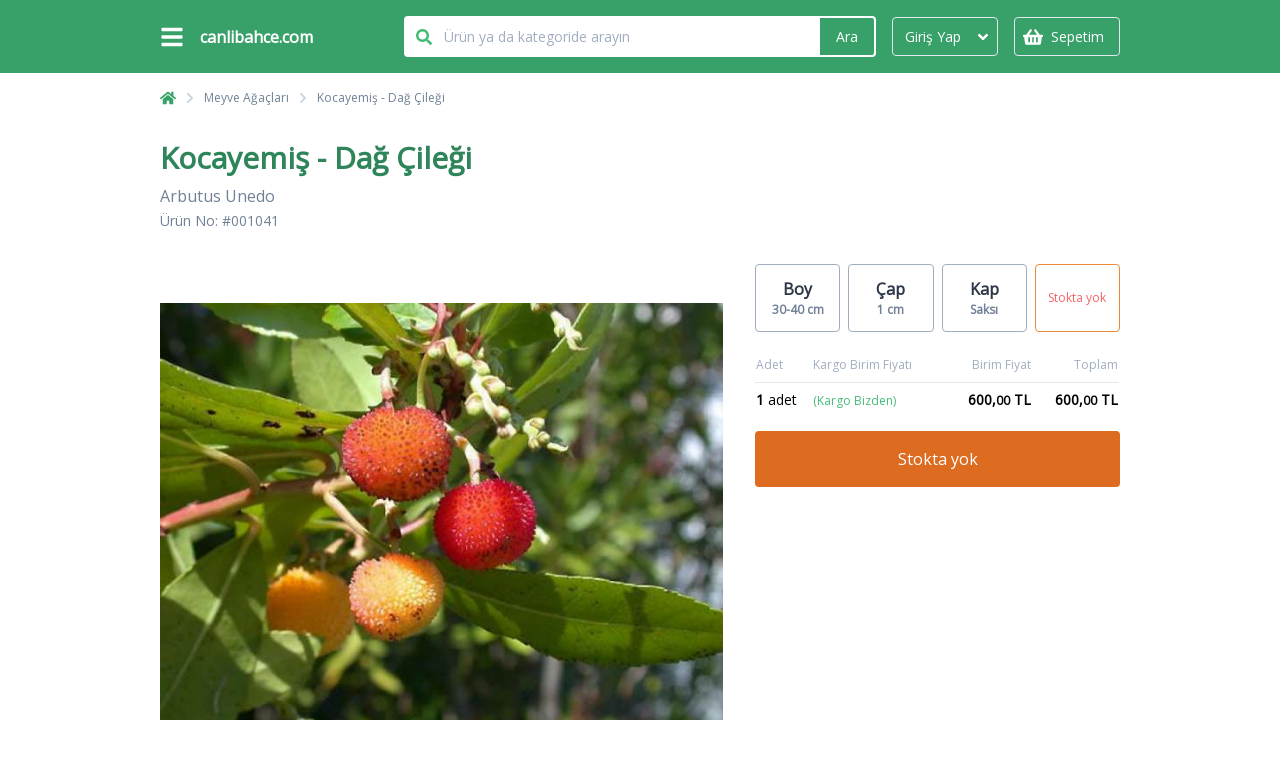

--- FILE ---
content_type: text/html; charset=UTF-8
request_url: https://www.canlibahce.com/meyve-agaclari/kocayemis-dag-cilegi-1041
body_size: 61937
content:
<!DOCTYPE html>
<html lang="tr">
  <head>
    <!-- Global site tag (gtag.js) - Google Analytics -->
    <script async src="https://www.googletagmanager.com/gtag/js?id=UA-2410812-26"></script>
    <script>
      window.dataLayer = window.dataLayer || [];
      function gtag() {
        dataLayer.push(arguments);
      }
      gtag("js", new Date());
      gtag("config", "UA-2410812-26");
    </script>

    <meta charset="UTF-8" />
    <meta name="viewport" content="width=device-width, initial-scale=1.0" />
    <title>Kocayemiş - Dağ Çileği - Canlı Bahçe Fidancılık</title>
    <meta name="description" content="Kocayemiş meyvesi dağ çileği olarak bilinen yüksek rakımlarda doğal yayılımı olan ayrıca düşük rakımlar içinde üretimi yapılan çalı formlu 4-5 metre boylanan yavaş gelişen sağlık için bir çok yararı olan meyve türlerinden bir bitkidir. Üretim şekli tohum ve çelik yöntemi ile yapılır. Ülkemizin bir çok yerinde yetiştirmek için uygun bir bitkidir." />
    <meta name="csrf-token" content="qHEchNgPVkTmh8nQum8ZLQ9NuNYqmiy4uo5AYtkv" />

    <link rel="icon" href="https://www.canlibahce.com/icon.png" />
    <link rel="canonical" href="https://www.canlibahce.com/meyve-agaclari/kocayemis-dag-cilegi-1041" />

    <meta property="fb:admins" content="" />
    <meta property="og:site_name" content="Canlı Bahçe" />
    <meta property="og:title" content="Kocayemiş - Dağ Çileği - Canlı Bahçe Fidancılık" />
    <meta property="og:description" content="Kocayemiş meyvesi dağ çileği olarak bilinen yüksek rakımlarda doğal yayılımı olan ayrıca düşük rakımlar içinde üretimi yapılan çalı formlu 4-5 metre boylanan yavaş gelişen sağlık için bir çok yararı olan meyve türlerinden bir bitkidir. Üretim şekli tohum ve çelik yöntemi ile yapılır. Ülkemizin bir çok yerinde yetiştirmek için uygun bir bitkidir." />
    <meta property="og:url" content="https://www.canlibahce.com/meyve-agaclari/kocayemis-dag-cilegi-1041" />

    <meta property="og:type" content="https://www.canlibahce.com/meyve-agaclari/kocayemis-dag-cilegi-1041" />

    <meta name="twitter:card" content="summary_large_image" />
    <meta name="twitter:url" content="https://www.canlibahce.com/meyve-agaclari/kocayemis-dag-cilegi-1041" />
    <meta name="twitter:domain" content="https://www.canlibahce.com/" />
    <meta name="twitter:site" content="Canlı Bahçe" />
    <meta name="twitter:title" content="Kocayemiş - Dağ Çileği - Canlı Bahçe Fidancılık" />
    <meta name="twitter:description" content="Kocayemiş meyvesi dağ çileği olarak bilinen yüksek rakımlarda doğal yayılımı olan ayrıca düşük rakımlar içinde üretimi yapılan çalı formlu 4-5 metre boylanan yavaş gelişen sağlık için bir çok yararı olan meyve türlerinden bir bitkidir. Üretim şekli tohum ve çelik yöntemi ile yapılır. Ülkemizin bir çok yerinde yetiştirmek için uygun bir bitkidir." />

    <meta name="google-site-verification" content="eHYMUsMEVUJHO_k2mCaFeSQ69RvBsQBI6xvunxjzJ9c" />
    <meta name="google-site-verification" content="yKdMwSbeIwsuYaEoKXQMc-MJCWqfGkKjmpZBYt_v83I" />

    <meta name="msvalidate.01" content="B2A4E8FA5D41A125B42D9DFA6440CF88" />

    <link rel="preconnect" href="https://fonts.gstatic.com" />
    <link href="https://fonts.googleapis.com/css2?family=Open+Sans:wght@400&amp;display=swap" rel="stylesheet" />

    <style>
      .font-open-sans{font-family:Open Sans,sans-serif}.tns-nav{text-align:center;padding-top:0}.tns-nav button{width:20px;height:5px;margin:0 3px;background:#dedede;border-radius:2px}.tns-nav button:focus{outline:none}.tns-nav button.tns-nav-active{background:green}.text-mask{background:#fff;background:linear-gradient(0deg,#fff 20%,hsla(0,0%,100%,0) 90%)}article p{margin-bottom:1.1rem}.pager-button{border-width:1px;padding-left:1rem;padding-right:1rem;height:3rem;align-items:center;display:inline-flex;margin-left:-1px}input[type=number]::-webkit-inner-spin-button,input[type=number]::-webkit-outer-spin-button{-webkit-appearance:none;margin:0}.form-label{font-size:.875rem;font-weight:600}.form-input{font-size:.875rem;padding:.5rem}.address-box,.form-input,.payment-method-box{border-color:#cbd5e0;border-color:rgba(203,213,224,var(--border-opacity))}.address-box,.payment-method-box{border-width:2px;--border-opacity:1;padding:1rem;border-radius:.25rem;display:flex;flex-direction:column;--text-opacity:1;color:#718096;color:rgba(113,128,150,var(--text-opacity));font-style:normal;cursor:pointer;height:8rem}.address-box.active,.payment-method-box.active{--border-opacity:1;border-color:#48bb78;border-color:rgba(72,187,120,var(--border-opacity));--bg-opacity:1;background-color:#f0fff4;background-color:rgba(240,255,244,var(--bg-opacity))}.payment-method-box{height:auto}.check{display:none;margin:-12px -12px 0 0}.active .check{display:block}.form-input{padding:.25rem .5rem;border-width:1px;--border-opacity:1;border-color:#a0aec0;border-color:rgba(160,174,192,var(--border-opacity));border-radius:.25rem;width:100%}.card-inputs .form-input{font-family:Lucida Console,Monaco,monospace}.a-hidden{display:none}.active .a-hidden{display:block}.blur{filter:blur(8px);-webkit-filter:blur(8px)}.animated{-webkit-animation-duration:1s;animation-duration:1s;-webkit-animation-fill-mode:both;animation-fill-mode:both}@-webkit-keyframes flash{0%,50%,to{opacity:1}25%,75%{opacity:0}}@keyframes flash{0%,50%,to{opacity:1}25%,75%{opacity:0}}.flash{-webkit-animation-name:flash;animation-name:flash}.rotate{-webkit-animation:rotate 1.5s linear infinite;animation:rotate 1.5s linear infinite}@-webkit-keyframes rotate{to{transform:rotate(1turn)}}@keyframes rotate{to{transform:rotate(1turn)}}/*! normalize.css v8.0.1 | MIT License | github.com/necolas/normalize.css */html{line-height:1.15;-webkit-text-size-adjust:100%}body{margin:0}main{display:block}h1{font-size:2em;margin:.67em 0}hr{box-sizing:content-box;height:0;overflow:visible}pre{font-family:monospace,monospace;font-size:1em}a{background-color:transparent}abbr[title]{border-bottom:none;text-decoration:underline;-webkit-text-decoration:underline dotted;text-decoration:underline dotted}b,strong{font-weight:bolder}code,kbd,samp{font-family:monospace,monospace;font-size:1em}small{font-size:80%}sub,sup{font-size:75%;line-height:0;position:relative;vertical-align:baseline}sub{bottom:-.25em}sup{top:-.5em}img{border-style:none}button,input,optgroup,select,textarea{font-family:inherit;font-size:100%;line-height:1.15;margin:0}button,input{overflow:visible}button,select{text-transform:none}[type=button],[type=reset],[type=submit],button{-webkit-appearance:button}[type=button]::-moz-focus-inner,[type=reset]::-moz-focus-inner,[type=submit]::-moz-focus-inner,button::-moz-focus-inner{border-style:none;padding:0}[type=button]:-moz-focusring,[type=reset]:-moz-focusring,[type=submit]:-moz-focusring,button:-moz-focusring{outline:1px dotted ButtonText}fieldset{padding:.35em .75em .625em}legend{box-sizing:border-box;color:inherit;display:table;max-width:100%;padding:0;white-space:normal}progress{vertical-align:baseline}textarea{overflow:auto}[type=checkbox],[type=radio]{box-sizing:border-box;padding:0}[type=number]::-webkit-inner-spin-button,[type=number]::-webkit-outer-spin-button{height:auto}[type=search]{-webkit-appearance:textfield;outline-offset:-2px}[type=search]::-webkit-search-decoration{-webkit-appearance:none}::-webkit-file-upload-button{-webkit-appearance:button;font:inherit}details{display:block}summary{display:list-item}[hidden],template{display:none}blockquote,dd,dl,figure,h1,h2,h3,h4,h5,h6,hr,p,pre{margin:0}button{background-color:transparent;background-image:none}button:focus{outline:1px dotted;outline:5px auto -webkit-focus-ring-color}fieldset,ol,ul{margin:0;padding:0}ol,ul{list-style:none}html{font-family:system-ui,-apple-system,BlinkMacSystemFont,Segoe UI,Roboto,Helvetica Neue,Arial,Noto Sans,sans-serif,Apple Color Emoji,Segoe UI Emoji,Segoe UI Symbol,Noto Color Emoji;line-height:1.5}*,:after,:before{box-sizing:border-box;border:0 solid #e2e8f0}hr{border-top-width:1px}img{border-style:solid}textarea{resize:vertical}input::-webkit-input-placeholder,textarea::-webkit-input-placeholder{color:#a0aec0}input::-moz-placeholder,textarea::-moz-placeholder{color:#a0aec0}input:-ms-input-placeholder,textarea:-ms-input-placeholder{color:#a0aec0}input::-ms-input-placeholder,textarea::-ms-input-placeholder{color:#a0aec0}input::placeholder,textarea::placeholder{color:#a0aec0}[role=button],button{cursor:pointer}table{border-collapse:collapse}h1,h2,h3,h4,h5,h6{font-size:inherit;font-weight:inherit}a{color:inherit;text-decoration:inherit}button,input,optgroup,select,textarea{padding:0;line-height:inherit;color:inherit}code,kbd,pre,samp{font-family:Menlo,Monaco,Consolas,Liberation Mono,Courier New,monospace}audio,canvas,embed,iframe,img,object,svg,video{display:block;vertical-align:middle}img,video{max-width:100%;height:auto}.container{width:100%}@media (min-width:640px){.container{max-width:640px}}@media (min-width:768px){.container{max-width:768px}}@media (min-width:1024px){.container{max-width:1024px}}@media (min-width:1280px){.container{max-width:1280px}}.space-y-2&gt;:not(template)~:not(template){--space-y-reverse:0;margin-top:calc(0.5rem*(1 - var(--space-y-reverse)));margin-bottom:calc(0.5rem*var(--space-y-reverse))}.space-y-3&gt;:not(template)~:not(template){--space-y-reverse:0;margin-top:calc(0.75rem*(1 - var(--space-y-reverse)));margin-bottom:calc(0.75rem*var(--space-y-reverse))}.appearance-none{-webkit-appearance:none;-moz-appearance:none;appearance:none}.bg-transparent{background-color:transparent}.bg-black{--bg-opacity:1;background-color:#000;background-color:rgba(0,0,0,var(--bg-opacity))}.bg-white{--bg-opacity:1;background-color:#fff;background-color:rgba(255,255,255,var(--bg-opacity))}.bg-gray-100{--bg-opacity:1;background-color:#f7fafc;background-color:rgba(247,250,252,var(--bg-opacity))}.bg-gray-200{--bg-opacity:1;background-color:#edf2f7;background-color:rgba(237,242,247,var(--bg-opacity))}.bg-gray-300{--bg-opacity:1;background-color:#e2e8f0;background-color:rgba(226,232,240,var(--bg-opacity))}.bg-gray-500{--bg-opacity:1;background-color:#a0aec0;background-color:rgba(160,174,192,var(--bg-opacity))}.bg-gray-600{--bg-opacity:1;background-color:#718096;background-color:rgba(113,128,150,var(--bg-opacity))}.bg-gray-700{--bg-opacity:1;background-color:#4a5568;background-color:rgba(74,85,104,var(--bg-opacity))}.bg-red-500{--bg-opacity:1;background-color:#f56565;background-color:rgba(245,101,101,var(--bg-opacity))}.bg-orange-600{--bg-opacity:1;background-color:#dd6b20;background-color:rgba(221,107,32,var(--bg-opacity))}.bg-green-500{--bg-opacity:1;background-color:#48bb78;background-color:rgba(72,187,120,var(--bg-opacity))}.bg-green-600{--bg-opacity:1;background-color:#38a169;background-color:rgba(56,161,105,var(--bg-opacity))}.bg-green-800{--bg-opacity:1;background-color:#276749;background-color:rgba(39,103,73,var(--bg-opacity))}.bg-blue-500{--bg-opacity:1;background-color:#4299e1;background-color:rgba(66,153,225,var(--bg-opacity))}.hover\:bg-gray-100:hover{--bg-opacity:1;background-color:#f7fafc;background-color:rgba(247,250,252,var(--bg-opacity))}.bg-none{background-image:none}.bg-opacity-25{--bg-opacity:0.25}.bg-opacity-50{--bg-opacity:0.5}.border-collapse{border-collapse:collapse}.border-white{--border-opacity:1;border-color:#fff;border-color:rgba(255,255,255,var(--border-opacity))}.border-gray-200{--border-opacity:1;border-color:#edf2f7;border-color:rgba(237,242,247,var(--border-opacity))}.border-gray-300{--border-opacity:1;border-color:#e2e8f0;border-color:rgba(226,232,240,var(--border-opacity))}.border-gray-400{--border-opacity:1;border-color:#cbd5e0;border-color:rgba(203,213,224,var(--border-opacity))}.border-gray-500{--border-opacity:1;border-color:#a0aec0;border-color:rgba(160,174,192,var(--border-opacity))}.border-red-300{--border-opacity:1;border-color:#feb2b2;border-color:rgba(254,178,178,var(--border-opacity))}.border-red-500{--border-opacity:1;border-color:#f56565;border-color:rgba(245,101,101,var(--border-opacity))}.border-orange-500{--border-opacity:1;border-color:#ed8936;border-color:rgba(237,137,54,var(--border-opacity))}.border-green-300{--border-opacity:1;border-color:#9ae6b4;border-color:rgba(154,230,180,var(--border-opacity))}.border-green-500{--border-opacity:1;border-color:#48bb78;border-color:rgba(72,187,120,var(--border-opacity))}.border-green-700{--border-opacity:1;border-color:#2f855a;border-color:rgba(47,133,90,var(--border-opacity))}.hover\:border-gray-500:hover{--border-opacity:1;border-color:#a0aec0;border-color:rgba(160,174,192,var(--border-opacity))}.hover\:border-gray-600:hover{--border-opacity:1;border-color:#718096;border-color:rgba(113,128,150,var(--border-opacity))}.hover\:border-red-600:hover{--border-opacity:1;border-color:#e53e3e;border-color:rgba(229,62,62,var(--border-opacity))}.focus\:border-blue-500:focus{--border-opacity:1;border-color:#4299e1;border-color:rgba(66,153,225,var(--border-opacity))}.rounded{border-radius:.25rem}.rounded-full{border-radius:9999px}.rounded-t{border-top-left-radius:.25rem}.rounded-r,.rounded-t{border-top-right-radius:.25rem}.rounded-r{border-bottom-right-radius:.25rem}.rounded-l{border-top-left-radius:.25rem;border-bottom-left-radius:.25rem}.border-2{border-width:2px}.border{border-width:1px}.border-t{border-top-width:1px}.border-r{border-right-width:1px}.border-b{border-bottom-width:1px}.border-l{border-left-width:1px}.cursor-pointer{cursor:pointer}.block{display:block}.inline-block{display:inline-block}.flex{display:flex}.inline-flex{display:inline-flex}.table{display:table}.grid{display:grid}.hidden{display:none}.flex-row{flex-direction:row}.flex-col{flex-direction:column}.items-end{align-items:flex-end}.items-center{align-items:center}.self-end{align-self:flex-end}.justify-start{justify-content:flex-start}.justify-end{justify-content:flex-end}.justify-center{justify-content:center}.justify-between{justify-content:space-between}.flex-none{flex:none}.flex-grow{flex-grow:1}.font-normal{font-weight:400}.font-semibold{font-weight:600}.font-bold,.hover\:font-bold:hover{font-weight:700}.h-2{height:.5rem}.h-3{height:.75rem}.h-4{height:1rem}.h-5{height:1.25rem}.h-6{height:1.5rem}.h-8{height:2rem}.h-10{height:2.5rem}.h-12{height:3rem}.h-16{height:4rem}.h-20{height:5rem}.h-32{height:8rem}.h-40{height:10rem}.h-48{height:12rem}.h-auto{height:auto}.h-400px{height:400px}.h-500px{height:500px}.h-full{height:100%}.h-screen{height:100vh}.text-xs{font-size:.75rem}.text-sm{font-size:.875rem}.text-base{font-size:1rem}.text-lg{font-size:1.125rem}.text-xl{font-size:1.25rem}.text-2xl{font-size:1.5rem}.leading-none{line-height:1}.leading-tight{line-height:1.25}.m-0{margin:0}.m-4{margin:1rem}.m-8{margin:2rem}.my-1{margin-top:.25rem;margin-bottom:.25rem}.my-2{margin-top:.5rem;margin-bottom:.5rem}.mx-2{margin-left:.5rem;margin-right:.5rem}.my-4{margin-top:1rem;margin-bottom:1rem}.mx-4{margin-left:1rem;margin-right:1rem}.my-6{margin-top:1.5rem;margin-bottom:1.5rem}.my-8{margin-top:2rem;margin-bottom:2rem}.mx-auto{margin-left:auto;margin-right:auto}.mt-1{margin-top:.25rem}.mr-1{margin-right:.25rem}.mb-1{margin-bottom:.25rem}.ml-1{margin-left:.25rem}.mt-2{margin-top:.5rem}.mr-2{margin-right:.5rem}.mb-2{margin-bottom:.5rem}.ml-2{margin-left:.5rem}.mr-3{margin-right:.75rem}.mt-4{margin-top:1rem}.mr-4{margin-right:1rem}.mb-4{margin-bottom:1rem}.ml-4{margin-left:1rem}.mt-6{margin-top:1.5rem}.mb-6{margin-bottom:1.5rem}.mt-8{margin-top:2rem}.mb-8{margin-bottom:2rem}.mt-12{margin-top:3rem}.mt-16{margin-top:4rem}.mb-32{margin-bottom:8rem}.-mr-2{margin-right:-.5rem}.-mt-3{margin-top:-.75rem}.-mt-5{margin-top:-1.25rem}.-mr-10{margin-right:-2.5rem}.-ml-10{margin-left:-2.5rem}.-mb-px{margin-bottom:-1px}.-ml-px{margin-left:-1px}.object-cover{-o-object-fit:cover;object-fit:cover}.opacity-0{opacity:0}.opacity-75{opacity:.75}.focus\:outline-none:focus,.outline-none{outline:0}.overflow-hidden{overflow:hidden}.overflow-scroll{overflow:scroll}.overflow-y-auto{overflow-y:auto}.overflow-x-scroll{overflow-x:scroll}.p-1{padding:.25rem}.p-2{padding:.5rem}.p-4{padding:1rem}.p-6{padding:1.5rem}.p-10{padding:2.5rem}.p-20{padding:5rem}.py-1{padding-top:.25rem;padding-bottom:.25rem}.px-1{padding-left:.25rem;padding-right:.25rem}.py-2{padding-top:.5rem;padding-bottom:.5rem}.px-2{padding-left:.5rem;padding-right:.5rem}.py-3{padding-top:.75rem;padding-bottom:.75rem}.px-3{padding-left:.75rem;padding-right:.75rem}.py-4{padding-top:1rem;padding-bottom:1rem}.px-4{padding-left:1rem;padding-right:1rem}.py-8{padding-top:2rem;padding-bottom:2rem}.py-16{padding-top:4rem;padding-bottom:4rem}.pt-2{padding-top:.5rem}.pl-2{padding-left:.5rem}.pr-3{padding-right:.75rem}.pt-4{padding-top:1rem}.pb-4{padding-bottom:1rem}.pb-6{padding-bottom:1.5rem}.pr-8{padding-right:2rem}.pointer-events-none{pointer-events:none}.fixed{position:fixed}.absolute{position:absolute}.relative{position:relative}.sticky{position:-webkit-sticky;position:sticky}.inset-y-0{top:0;bottom:0}.top-0{top:0}.right-0{right:0}.bottom-0{bottom:0}.left-0{left:0}.shadow{box-shadow:0 1px 3px 0 rgba(0,0,0,.1),0 1px 2px 0 rgba(0,0,0,.06)}.shadow-lg{box-shadow:0 10px 15px -3px rgba(0,0,0,.1),0 4px 6px -2px rgba(0,0,0,.05)}.focus\:shadow-outline:focus{box-shadow:0 0 0 3px rgba(66,153,225,.5)}.fill-current{fill:currentColor}.text-left{text-align:left}.text-center{text-align:center}.text-right{text-align:right}.text-white{--text-opacity:1;color:#fff;color:rgba(255,255,255,var(--text-opacity))}.text-gray-300{--text-opacity:1;color:#e2e8f0;color:rgba(226,232,240,var(--text-opacity))}.text-gray-400{--text-opacity:1;color:#cbd5e0;color:rgba(203,213,224,var(--text-opacity))}.text-gray-500{--text-opacity:1;color:#a0aec0;color:rgba(160,174,192,var(--text-opacity))}.text-gray-600{--text-opacity:1;color:#718096;color:rgba(113,128,150,var(--text-opacity))}.text-gray-700{--text-opacity:1;color:#4a5568;color:rgba(74,85,104,var(--text-opacity))}.text-gray-800{--text-opacity:1;color:#2d3748;color:rgba(45,55,72,var(--text-opacity))}.text-gray-900{--text-opacity:1;color:#1a202c;color:rgba(26,32,44,var(--text-opacity))}.text-red-500{--text-opacity:1;color:#f56565;color:rgba(245,101,101,var(--text-opacity))}.text-orange-600{--text-opacity:1;color:#dd6b20;color:rgba(221,107,32,var(--text-opacity))}.text-green-200{--text-opacity:1;color:#c6f6d5;color:rgba(198,246,213,var(--text-opacity))}.text-green-300{--text-opacity:1;color:#9ae6b4;color:rgba(154,230,180,var(--text-opacity))}.text-green-500{--text-opacity:1;color:#48bb78;color:rgba(72,187,120,var(--text-opacity))}.text-green-600{--text-opacity:1;color:#38a169;color:rgba(56,161,105,var(--text-opacity))}.text-green-700{--text-opacity:1;color:#2f855a;color:rgba(47,133,90,var(--text-opacity))}.text-green-800{--text-opacity:1;color:#276749;color:rgba(39,103,73,var(--text-opacity))}.text-blue-500{--text-opacity:1;color:#4299e1;color:rgba(66,153,225,var(--text-opacity))}.hover\:text-gray-600:hover{--text-opacity:1;color:#718096;color:rgba(113,128,150,var(--text-opacity))}.hover\:text-gray-900:hover{--text-opacity:1;color:#1a202c;color:rgba(26,32,44,var(--text-opacity))}.hover\:text-red-600:hover{--text-opacity:1;color:#e53e3e;color:rgba(229,62,62,var(--text-opacity))}.hover\:text-green-100:hover{--text-opacity:1;color:#f0fff4;color:rgba(240,255,244,var(--text-opacity))}.italic{font-style:italic}.hover\:underline:hover,.underline{text-decoration:underline}.invisible{visibility:hidden}.truncate,.whitespace-no-wrap{white-space:nowrap}.truncate{overflow:hidden;text-overflow:ellipsis}.w-2{width:.5rem}.w-3{width:.75rem}.w-4{width:1rem}.w-5{width:1.25rem}.w-6{width:1.5rem}.w-8{width:2rem}.w-10{width:2.5rem}.w-12{width:3rem}.w-16{width:4rem}.w-20{width:5rem}.w-24{width:6rem}.w-32{width:8rem}.w-40{width:10rem}.w-48{width:12rem}.w-auto{width:auto}.w-400px{width:400px}.w-1\/2{width:50%}.w-1\/3{width:33.333333%}.w-full{width:100%}.z-10{z-index:10}.z-20{z-index:20}.z-30{z-index:30}.z-40{z-index:40}.z-50{z-index:50}.gap-1{grid-gap:.25rem;gap:.25rem}.gap-2{grid-gap:.5rem;gap:.5rem}.gap-3{grid-gap:.75rem;gap:.75rem}.gap-4{grid-gap:1rem;gap:1rem}.gap-5{grid-gap:1.25rem;gap:1.25rem}.grid-cols-1{grid-template-columns:repeat(1,minmax(0,1fr))}.grid-cols-2{grid-template-columns:repeat(2,minmax(0,1fr))}.grid-cols-3{grid-template-columns:repeat(3,minmax(0,1fr))}.grid-cols-4{grid-template-columns:repeat(4,minmax(0,1fr))}.grid-cols-5{grid-template-columns:repeat(5,minmax(0,1fr))}.grid-cols-6{grid-template-columns:repeat(6,minmax(0,1fr))}.grid-cols-8{grid-template-columns:repeat(8,minmax(0,1fr))}.grid-cols-9{grid-template-columns:repeat(9,minmax(0,1fr))}.grid-cols-12{grid-template-columns:repeat(12,minmax(0,1fr))}.col-span-1{grid-column:span 1/span 1}.col-span-2{grid-column:span 2/span 2}.col-span-3{grid-column:span 3/span 3}.col-span-4{grid-column:span 4/span 4}.col-span-6{grid-column:span 6/span 6}.col-span-8{grid-column:span 8/span 8}.col-span-12{grid-column:span 12/span 12}@-webkit-keyframes spin{to{transform:rotate(1turn)}}@keyframes spin{to{transform:rotate(1turn)}}@-webkit-keyframes ping{75%,to{transform:scale(2);opacity:0}}@keyframes ping{75%,to{transform:scale(2);opacity:0}}@-webkit-keyframes pulse{50%{opacity:.5}}@keyframes pulse{50%{opacity:.5}}@-webkit-keyframes bounce{0%,to{transform:translateY(-25%);-webkit-animation-timing-function:cubic-bezier(.8,0,1,1);animation-timing-function:cubic-bezier(.8,0,1,1)}50%{transform:none;-webkit-animation-timing-function:cubic-bezier(0,0,.2,1);animation-timing-function:cubic-bezier(0,0,.2,1)}}@keyframes bounce{0%,to{transform:translateY(-25%);-webkit-animation-timing-function:cubic-bezier(.8,0,1,1);animation-timing-function:cubic-bezier(.8,0,1,1)}50%{transform:none;-webkit-animation-timing-function:cubic-bezier(0,0,.2,1);animation-timing-function:cubic-bezier(0,0,.2,1)}}@media (min-width:640px){.sm\:container{width:100%;max-width:640px}@media (min-width:768px){.sm\:container{max-width:768px}}@media (min-width:1024px){.sm\:container{max-width:1024px}}@media (min-width:1280px){.sm\:container{max-width:1280px}}}@media (min-width:768px){.md\:container{width:100%}@media (min-width:640px){.md\:container{max-width:640px}}@media (min-width:768px){.md\:container{max-width:768px}}@media (min-width:1024px){.md\:container{max-width:1024px}}@media (min-width:1280px){.md\:container{max-width:1280px}}.md\:bg-white{--bg-opacity:1;background-color:#fff;background-color:rgba(255,255,255,var(--bg-opacity))}.md\:bg-gray-200{--bg-opacity:1;background-color:#edf2f7;background-color:rgba(237,242,247,var(--bg-opacity))}.md\:border-gray-400{--border-opacity:1;border-color:#cbd5e0;border-color:rgba(203,213,224,var(--border-opacity))}.md\:rounded{border-radius:.25rem}.md\:rounded-md{border-radius:.375rem}.md\:border-none{border-style:none}.md\:border{border-width:1px}.md\:block{display:block}.md\:flex{display:flex}.md\:hidden{display:none}.md\:flex-row{flex-direction:row}.md\:items-center{align-items:center}.md\:justify-start{justify-content:flex-start}.md\:flex-none{flex:none}.md\:h-6{height:1.5rem}.md\:h-24{height:6rem}.md\:h-64{height:16rem}.md\:h-600px{height:600px}.md\:text-sm{font-size:.875rem}.md\:text-base{font-size:1rem}.md\:text-xl{font-size:1.25rem}.md\:text-2xl{font-size:1.5rem}.md\:text-3xl{font-size:1.875rem}.md\:text-4xl{font-size:2.25rem}.md\:m-0{margin:0}.md\:m-4{margin:1rem}.md\:mx-auto{margin-left:auto;margin-right:auto}.md\:mt-0{margin-top:0}.md\:ml-2{margin-left:.5rem}.md\:ml-3{margin-left:.75rem}.md\:mt-4{margin-top:1rem}.md\:mb-4{margin-bottom:1rem}.md\:mt-8{margin-top:2rem}.md\:mt-16{margin-top:4rem}.md\:mb-16{margin-bottom:4rem}.md\:object-contain{-o-object-fit:contain;object-fit:contain}.md\:p-0{padding:0}.md\:px-0{padding-left:0;padding-right:0}.md\:py-2{padding-top:.5rem;padding-bottom:.5rem}.md\:px-2{padding-left:.5rem;padding-right:.5rem}.md\:static{position:static}.md\:sticky{position:-webkit-sticky;position:sticky}.md\:top-0{top:0}.md\:top-auto{top:auto}.md\:right-auto{right:auto}.md\:bottom-auto{bottom:auto}.md\:left-auto{left:auto}.md\:shadow{box-shadow:0 1px 3px 0 rgba(0,0,0,.1),0 1px 2px 0 rgba(0,0,0,.06)}.md\:shadow-none{box-shadow:none}.md\:text-left{text-align:left}.md\:text-green-800{--text-opacity:1;color:#276749;color:rgba(39,103,73,var(--text-opacity))}.md\:w-6{width:1.5rem}.md\:w-24{width:6rem}.md\:w-64{width:16rem}.md\:w-96{width:24rem}.md\:w-auto{width:auto}.md\:w-500px{width:500px}.md\:w-1\/6{width:16.666667%}.md\:w-960px{width:960px}.md\:z-10{z-index:10}.md\:gap-8{grid-gap:2rem;gap:2rem}.md\:grid-flow-col{grid-auto-flow:column}.md\:grid-cols-2{grid-template-columns:repeat(2,minmax(0,1fr))}.md\:grid-cols-4{grid-template-columns:repeat(4,minmax(0,1fr))}.md\:grid-cols-5{grid-template-columns:repeat(5,minmax(0,1fr))}.md\:col-span-1{grid-column:span 1/span 1}.md\:col-span-2{grid-column:span 2/span 2}.md\:col-span-3{grid-column:span 3/span 3}.md\:col-span-4{grid-column:span 4/span 4}.md\:col-span-5{grid-column:span 5/span 5}.md\:col-span-6{grid-column:span 6/span 6}.md\:col-span-8{grid-column:span 8/span 8}.md\:col-span-9{grid-column:span 9/span 9}.md\:col-start-4{grid-column-start:4}.md\:grid-rows-6{grid-template-rows:repeat(6,minmax(0,1fr))}}@media (min-width:1024px){.lg\:container{width:100%}@media (min-width:640px){.lg\:container{max-width:640px}}@media (min-width:768px){.lg\:container{max-width:768px}}@media (min-width:1024px){.lg\:container{max-width:1024px}}@media (min-width:1280px){.lg\:container{max-width:1280px}}.lg\:h-400px{height:400px}}@media (min-width:1280px){.xl\:container{width:100%}@media (min-width:640px){.xl\:container{max-width:640px}}@media (min-width:768px){.xl\:container{max-width:768px}}@media (min-width:1024px){.xl\:container{max-width:1024px}}@media (min-width:1280px){.xl\:container{max-width:1280px}}}

.swiper-wrapper { height: auto !important; }
.swiper-pagination-bullets { padding:10px 0; }
    </style>

          <script type="application/ld+json">
      {
    "@context": "https:\/\/schema.org\/",
    "@type": "product",
    "name": "Kocayemi\u015f - Da\u011f \u00c7ile\u011fi",
    "image": [
        "https:\/\/www.canlibahce.com\/uploads\/1970\/01\/011041-0_medium.jpg",
        "https:\/\/www.canlibahce.com\/uploads\/1970\/01\/011041-1_medium.jpg"
    ],
    "description": "Kocayemi\u015f meyvesi da\u011f \u00e7ile\u011fi olarak bilinen y\u00fcksek rak\u0131mlarda do\u011fal yay\u0131l\u0131m\u0131 olan ayr\u0131ca d\u00fc\u015f\u00fck rak\u0131mlar i\u00e7inde \u00fcretimi yap\u0131lan \u00e7al\u0131 formlu 4-5 metre boylanan yava\u015f geli\u015fen sa\u011fl\u0131k i\u00e7in bir \u00e7ok yarar\u0131 olan meyve t\u00fcrlerinden bir bitkidir. \u00dcretim \u015fekli tohum ve \u00e7elik y\u00f6ntemi ile yap\u0131l\u0131r. \u00dclkemizin bir \u00e7ok yerinde yeti\u015ftirmek i\u00e7in uygun bir bitkidir.",
    "sku": "001041",
    "offers": {
        "@type": "Offer",
        "url": "https:\/\/www.canlibahce.com\/meyve-agaclari\/kocayemis-dag-cilegi-1041",
        "priceCurrency": "TRY",
        "price": "600",
        "priceValidUntil": "2026-02-03",
        "itemCondition": "https:\/\/schema.org\/NewCondition",
        "availability": "https:\/\/schema.org\/OutOfStock"
    }
}
    </script>
      </head>
  <body class="font-open-sans">
    <div id="main-wrapper">
      <header class="bg-green-600 text-white md:sticky md:top-0 md:z-10" id="header">
    
  <!-- Masaüstü Header -->

  <div id="header-nav-desktop" class="hidden md:block md:w-960px md:mx-auto">
    <div class="grid grid-cols-8 gap-4 py-4 items-center">
      
      <div class="col-span-2 mr-4 w-48">
        <div>
          <div class="flex justify-start items-center">
            <a href="#" class="flex flex-row mr-4 header-menu-toggle">
              <svg class="bars-icon fill-current w-5 h-5  md:w-6 md:h-6" xmlns="http://www.w3.org/2000/svg" viewBox="0 0 448 512"><path d="M16 132h416c8.837 0 16-7.163 16-16V76c0-8.837-7.163-16-16-16H16C7.163 60 0 67.163 0 76v40c0 8.837 7.163 16 16 16zm0 160h416c8.837 0 16-7.163 16-16v-40c0-8.837-7.163-16-16-16H16c-8.837 0-16 7.163-16 16v40c0 8.837 7.163 16 16 16zm0 160h416c8.837 0 16-7.163 16-16v-40c0-8.837-7.163-16-16-16H16c-8.837 0-16 7.163-16 16v40c0 8.837 7.163 16 16 16z"/></svg>
              <svg class="times-icon fill-current w-5 h-5 md:w-6 md:h-6 hidden" xmlns="http://www.w3.org/2000/svg" viewBox="0 0 352 512"><path d="M242.72 256l100.07-100.07c12.28-12.28 12.28-32.19 0-44.48l-22.24-22.24c-12.28-12.28-32.19-12.28-44.48 0L176 189.28 75.93 89.21c-12.28-12.28-32.19-12.28-44.48 0L9.21 111.45c-12.28 12.28-12.28 32.19 0 44.48L109.28 256 9.21 356.07c-12.28 12.28-12.28 32.19 0 44.48l22.24 22.24c12.28 12.28 32.2 12.28 44.48 0L176 322.72l100.07 100.07c12.28 12.28 32.2 12.28 44.48 0l22.24-22.24c12.28-12.28 12.28-32.19 0-44.48L242.72 256z"/></svg>              
            </a>
            <a href="/" class="font-semibold">canlibahce.com</a>      
          </div>
        </div>        
      </div>

      <div class="col-span-4">        
          <!-- Arama -->
  <form action="/ara" method="GET" class="w-full flex flex-row shadow-lg md:shadow-none">
    <div class="py-2 px-3 bg-white rounded-l flex items-center">
      <svg class="bg-white text-green-500 fill-current w-4 h-4" xmlns="http://www.w3.org/2000/svg" viewBox="0 0 512 512"><path d="M505 442.7L405.3 343c-4.5-4.5-10.6-7-17-7H372c27.6-35.3 44-79.7 44-128C416 93.1 322.9 0 208 0S0 93.1 0 208s93.1 208 208 208c48.3 0 92.7-16.4 128-44v16.3c0 6.4 2.5 12.5 7 17l99.7 99.7c9.4 9.4 24.6 9.4 33.9 0l28.3-28.3c9.4-9.4 9.4-24.6.1-34zM208 336c-70.7 0-128-57.2-128-128 0-70.7 57.2-128 128-128 70.7 0 128 57.2 128 128 0 70.7-57.2 128-128 128z"/></svg>
    </div>
    <input class="text-sm py-2 pr-3 w-full text-gray-700 outline-none" name="key" value="" type="text" placeholder="Ürün ya da kategoride arayın">
    <button class="py-2 px-4 flex items-center bg-green-600 border-2 border-white rounded-r focus:outline-none text-sm">Ara</button>
  </form>
        </div>

      <div class="col-span-1 z-20 cursor-pointer" id="header-account-button">
        <div id="header-account-menu" class="hidden absolute w-40">
          <div class="shadow bg-gray-100  rounded mt-12">
            <nav class="text-sm text-gray-600 p-4 flex flex-col">
                            <a href="https://www.canlibahce.com/hesap/kayit" class="mb-2 hover:text-gray-900">Kayıt ol</a>
              <a href="https://www.canlibahce.com/hesap/giris" class="hover:text-gray-900">Oturum Aç</a>              
                          </nav>
          </div>
        </div>
        <a href="#" aria-describedby="tooltip" class="flex flex-row items-center border rounded p-2 group-hover:bg-red-500">          
          <span class="block mr-2 ml-1 text-sm text-sm w-full truncate">Giriş Yap</span>
          <svg class="fill-current w-4 h-4" xmlns="http://www.w3.org/2000/svg" viewBox="0 0 320 512"><path d="M143 352.3L7 216.3c-9.4-9.4-9.4-24.6 0-33.9l22.6-22.6c9.4-9.4 24.6-9.4 33.9 0l96.4 96.4 96.4-96.4c9.4-9.4 24.6-9.4 33.9 0l22.6 22.6c9.4 9.4 9.4 24.6 0 33.9l-136 136c-9.2 9.4-24.4 9.4-33.8 0z"/></svg>           
        </a>        
      </div> 
      
      <div class="col-span-1 z-30 relative">
        <span class="hidden absolute block text-sm w-6 h-6 leading-none border-2 border-white bg-green-500 rounded-full flex items-center justify-center p-2 -mt-3 -mr-2 right-0" id="cart-count">8</span>
        <a href="https://www.canlibahce.com/sepet/goster" id="header-cart-button" class="flex flex-row items-center border rounded px-2 py-2">
          <svg class="fill-current w-5 h-5" xmlns="http://www.w3.org/2000/svg" viewBox="0 0 576 512"><path d="M576 216v16c0 13.255-10.745 24-24 24h-8l-26.113 182.788C514.509 462.435 494.257 480 470.37 480H105.63c-23.887 0-44.139-17.565-47.518-41.212L32 256h-8c-13.255 0-24-10.745-24-24v-16c0-13.255 10.745-24 24-24h67.341l106.78-146.821c10.395-14.292 30.407-17.453 44.701-7.058 14.293 10.395 17.453 30.408 7.058 44.701L170.477 192h235.046L326.12 82.821c-10.395-14.292-7.234-34.306 7.059-44.701 14.291-10.395 34.306-7.235 44.701 7.058L484.659 192H552c13.255 0 24 10.745 24 24zM312 392V280c0-13.255-10.745-24-24-24s-24 10.745-24 24v112c0 13.255 10.745 24 24 24s24-10.745 24-24zm112 0V280c0-13.255-10.745-24-24-24s-24 10.745-24 24v112c0 13.255 10.745 24 24 24s24-10.745 24-24zm-224 0V280c0-13.255-10.745-24-24-24s-24 10.745-24 24v112c0 13.255 10.745 24 24 24s24-10.745 24-24z"/></svg>
          <span class="hidden md:block md:ml-2 md:text-sm ml-2 text-sm">Sepetim</span>          
        </a>
      </div>

    </div>
  </div>
    
  <!-- Mobil Header -->
  
  <div id="header-nav-mobile" class="md:hidden container mx-auto flex flex-row">
    
    <div class="flex justify-start items-center p-4 md:hidden">
      <a href="#" class="md:flex md:flex-row md:border md:rounded md:px-2 md:py-2 header-menu-toggle">
        <svg class="bars-icon fill-current w-5 h-5" xmlns="http://www.w3.org/2000/svg" viewBox="0 0 448 512"><path d="M16 132h416c8.837 0 16-7.163 16-16V76c0-8.837-7.163-16-16-16H16C7.163 60 0 67.163 0 76v40c0 8.837 7.163 16 16 16zm0 160h416c8.837 0 16-7.163 16-16v-40c0-8.837-7.163-16-16-16H16c-8.837 0-16 7.163-16 16v40c0 8.837 7.163 16 16 16zm0 160h416c8.837 0 16-7.163 16-16v-40c0-8.837-7.163-16-16-16H16c-8.837 0-16 7.163-16 16v40c0 8.837 7.163 16 16 16z"/></svg>
        <svg class="times-icon fill-current w-5 h-5 hidden" xmlns="http://www.w3.org/2000/svg" viewBox="0 0 352 512"><path d="M242.72 256l100.07-100.07c12.28-12.28 12.28-32.19 0-44.48l-22.24-22.24c-12.28-12.28-32.19-12.28-44.48 0L176 189.28 75.93 89.21c-12.28-12.28-32.19-12.28-44.48 0L9.21 111.45c-12.28 12.28-12.28 32.19 0 44.48L109.28 256 9.21 356.07c-12.28 12.28-12.28 32.19 0 44.48l22.24 22.24c12.28 12.28 32.2 12.28 44.48 0L176 322.72l100.07 100.07c12.28 12.28 32.2 12.28 44.48 0l22.24-22.24c12.28-12.28 12.28-32.19 0-44.48L242.72 256z"/></svg>
        <span class="hidden md:block md:ml-2 md:text-sm">Menü</span>
      </a>
    </div>
    
    <div class="w-full md:w-auto flex items-center p-4 justify-center md:justify-start">
      <a href="/" class="font-semibold">canlibahce.com</a>            
    </div>
    
    <div class="flex flex-row justify-end items-center p-4">
      <a href="https://www.canlibahce.com/sepet/goster" id="header-cart-button" class="block md:flex md:flex-row md:border md:rounded md:px-2 md:py-2">
        <svg class="fill-current w-5 h-5" xmlns="http://www.w3.org/2000/svg" viewBox="0 0 576 512"><path d="M576 216v16c0 13.255-10.745 24-24 24h-8l-26.113 182.788C514.509 462.435 494.257 480 470.37 480H105.63c-23.887 0-44.139-17.565-47.518-41.212L32 256h-8c-13.255 0-24-10.745-24-24v-16c0-13.255 10.745-24 24-24h67.341l106.78-146.821c10.395-14.292 30.407-17.453 44.701-7.058 14.293 10.395 17.453 30.408 7.058 44.701L170.477 192h235.046L326.12 82.821c-10.395-14.292-7.234-34.306 7.059-44.701 14.291-10.395 34.306-7.235 44.701 7.058L484.659 192H552c13.255 0 24 10.745 24 24zM312 392V280c0-13.255-10.745-24-24-24s-24 10.745-24 24v112c0 13.255 10.745 24 24 24s24-10.745 24-24zm112 0V280c0-13.255-10.745-24-24-24s-24 10.745-24 24v112c0 13.255 10.745 24 24 24s24-10.745 24-24zm-224 0V280c0-13.255-10.745-24-24-24s-24 10.745-24 24v112c0 13.255 10.745 24 24 24s24-10.745 24-24z"/></svg>
        <span class="hidden md:block md:ml-2 md:text-sm ml-2 text-sm">Sepet</span>
        <span class="hidden absolute block text-xs w-2 h-2 bg-red-500 rounded-full flex items-center justify-center -mt-5 ml-4"></span>
      </a>    
    </div>

  </div>

  <div id="header-search-mobile" class="container mx-auto flex flex-row pb-4 px-4 md:hidden">
      <!-- Arama -->
  <form action="/ara" method="GET" class="w-full flex flex-row shadow-lg md:shadow-none">
    <div class="py-2 px-3 bg-white rounded-l flex items-center">
      <svg class="bg-white text-green-500 fill-current w-4 h-4" xmlns="http://www.w3.org/2000/svg" viewBox="0 0 512 512"><path d="M505 442.7L405.3 343c-4.5-4.5-10.6-7-17-7H372c27.6-35.3 44-79.7 44-128C416 93.1 322.9 0 208 0S0 93.1 0 208s93.1 208 208 208c48.3 0 92.7-16.4 128-44v16.3c0 6.4 2.5 12.5 7 17l99.7 99.7c9.4 9.4 24.6 9.4 33.9 0l28.3-28.3c9.4-9.4 9.4-24.6.1-34zM208 336c-70.7 0-128-57.2-128-128 0-70.7 57.2-128 128-128 70.7 0 128 57.2 128 128 0 70.7-57.2 128-128 128z"/></svg>
    </div>
    <input class="text-sm py-2 pr-3 w-full text-gray-700 outline-none" name="key" value="" type="text" placeholder="Ürün ya da kategoride arayın">
    <button class="py-2 px-4 flex items-center bg-green-600 border-2 border-white rounded-r focus:outline-none text-sm">Ara</button>
  </form>
    </div>

    <!-- Menu -->
  <div id="header-menu" class="hidden text-white text-lg font-semibold bg-green-600">
    <div class="container mx-auto">
      <div class="px-4 pb-4 md:px-0 md:w-960px md:mx-auto text-sm">
        
        <div class="pt-4 md:hidden">
          <ul class="grid grid-cols-2 gap-2 md:grid-cols-4 md:text-sm">
            <li class=""><a href="/">Anasayfa</a></li>            
                        <li><a href="https://www.canlibahce.com/hesap/kayit">Kayıt ol</a></li>
            <li><a href="https://www.canlibahce.com/hesap/giris">Oturum Aç</a></li>            
                        

            <li><a href="https://www.canlibahce.com/iletisim">İletişim</a></li>            
          </ul>
        </div>
        

        <div class="border-t border-green-700 md:border-none pt-4 mt-4">
          <h3 class="md:hidden mb-4">Koleksiyonlar</h3>
          <ul class="grid grid-cols-2 gap-4 md:grid-cols-5 md:text-sm">
                        <li class="truncate"><a class="text-green-200 hover:text-green-100 truncate" href="https://www.canlibahce.com/cali-turleri">Öne çıkan ürünler</a></li>
                        <li class="truncate"><a class="text-green-200 hover:text-green-100 truncate" href="https://www.canlibahce.com/vitrin-urunlerimiz">Vitrin Ürünlerimiz</a></li>
                        <li class="truncate"><a class="text-green-200 hover:text-green-100 truncate" href="https://www.canlibahce.com/dekoratif-zeytin-agaclari">Dekoratif Zeytin Ağaçları</a></li>
                        <li class="truncate"><a class="text-green-200 hover:text-green-100 truncate" href="https://www.canlibahce.com/hediyelik-fidan-ve-nikah-cami">Hediyelik Fidanlar</a></li>
                        <li class="truncate"><a class="text-green-200 hover:text-green-100 truncate" href="https://www.canlibahce.com/ithal-bitkiler">İthal bitkiler</a></li>
                        <li><a href="https://www.canlibahce.com/iletisim">İletişim</a></li>
          </ul>
        </div>

        <div class="border-t border-green-700 pt-4 mt-4">
          <h3 class="md:hidden mb-4">Kategoriler</h3>
          <ul class="grid grid-cols-2 gap-4  md:grid-rows-6 md:grid-flow-col md:grid-cols-5 md:text-sm">
                    
          <li class="truncate"><a class="text-green-200 hover:text-green-100 truncate" href="https://www.canlibahce.com/ithal-bitkiler">İthal Bitkiler</a></li>          
                    
          <li class="truncate"><a class="text-green-200 hover:text-green-100 truncate" href="https://www.canlibahce.com/ibreli-agaclar-cam-turleri">İbreli Ağaçlar &amp; Çam Türleri</a></li>          
                    
          <li class="truncate"><a class="text-green-200 hover:text-green-100 truncate" href="https://www.canlibahce.com/yaprakli-agac-turleri">Yapraklı Ağaç Türleri</a></li>          
                    
          <li class="truncate"><a class="text-green-200 hover:text-green-100 truncate" href="https://www.canlibahce.com/cali-turleri">Çalı Türleri</a></li>          
                    
          <li class="truncate"><a class="text-green-200 hover:text-green-100 truncate" href="https://www.canlibahce.com/sarici-tirmanicilar-sarmasiklar">Sarıcı Tırmanıcılar-Şarmaşıklar</a></li>          
                    
          <li class="truncate"><a class="text-green-200 hover:text-green-100 truncate" href="https://www.canlibahce.com/dekoratif-sekilli-bitkiler">Dekoratif &amp; Şekilli Bitkiler</a></li>          
                    
          <li class="truncate"><a class="text-green-200 hover:text-green-100 truncate" href="https://www.canlibahce.com/palmiyeler">Palmiyeler</a></li>          
                    
          <li class="truncate"><a class="text-green-200 hover:text-green-100 truncate" href="https://www.canlibahce.com/dekoratif-zeytin-agaclari">Dekoratif Zeytin Ağaçları</a></li>          
                    
          <li class="truncate"><a class="text-green-200 hover:text-green-100 truncate" href="https://www.canlibahce.com/gul-cesitleri">Gül Çeşitleri</a></li>          
                    
          <li class="truncate"><a class="text-green-200 hover:text-green-100 truncate" href="https://www.canlibahce.com/yasli-mevye-agaclari-4-6-yas">Yaşlı Mevye Ağaçları (4-6 yaş)</a></li>          
                    
          <li class="truncate"><a class="text-green-200 hover:text-green-100 truncate" href="https://www.canlibahce.com/meyve-agaclari">Meyve Ağaçları</a></li>          
                    
          <li class="truncate"><a class="text-green-200 hover:text-green-100 truncate" href="https://www.canlibahce.com/kaktus-grubu">Kaktüs Grubu</a></li>          
                    
          <li class="truncate"><a class="text-green-200 hover:text-green-100 truncate" href="https://www.canlibahce.com/turuncgiller">Turunçgiller </a></li>          
                    
          <li class="truncate"><a class="text-green-200 hover:text-green-100 truncate" href="https://www.canlibahce.com/perennial-bitkiler">Perennial Bitkiler</a></li>          
                    
          <li class="truncate"><a class="text-green-200 hover:text-green-100 truncate" href="https://www.canlibahce.com/mevsimlik-cicekler">Mevsimlik Çiçekler</a></li>          
                    
          <li class="truncate"><a class="text-green-200 hover:text-green-100 truncate" href="https://www.canlibahce.com/hazir-cit-uygulamalari">Hazır Çit Uygulamaları</a></li>          
                    
          <li class="truncate"><a class="text-green-200 hover:text-green-100 truncate" href="https://www.canlibahce.com/bonzai-bitkiler">Bonzai Bitkiler</a></li>          
                    
          <li class="truncate"><a class="text-green-200 hover:text-green-100 truncate" href="https://www.canlibahce.com/cim-ve-yer-ortuculer">Çim ve Yer Örtücüler</a></li>          
                    
          <li class="truncate"><a class="text-green-200 hover:text-green-100 truncate" href="https://www.canlibahce.com/hediyelik-fidan-ve-nikah-cami">Hediyelik Fidan ve Nikah Çamı</a></li>          
                    
          <li class="truncate"><a class="text-green-200 hover:text-green-100 truncate" href="https://www.canlibahce.com/torf-toprak-mil-gubre"> Torf - Toprak - Mil - Gübre</a></li>          
                    
          <li class="truncate"><a class="text-green-200 hover:text-green-100 truncate" href="https://www.canlibahce.com/fidan-destek-cubugu-bambu-plastik-baglama-ipi">Fidan Destek Çubuğu (Bambu)  Plastik Bağlama İpi</a></li>          
                    
          <li class="truncate"><a class="text-green-200 hover:text-green-100 truncate" href="https://www.canlibahce.com/ilgin-agaci-tahtasi">Ilgın Ağacı Tahtası</a></li>          
                    
          <li class="truncate"><a class="text-green-200 hover:text-green-100 truncate" href="https://www.canlibahce.com/celik-uretim-viyolleri">Roodboll Söküm Ağaçlar</a></li>          
                    
          <li class="truncate"><a class="text-green-200 hover:text-green-100 truncate" href="https://www.canlibahce.com/pomza-tasi-perlit">Pomza Taşı Perlit</a></li>          
                    </ul>
        </div>
        
      </div>
    </div>
  </div>
</header>   <div id="wait" class="hidden fixed top-0 left-0 right-0 bottom-0 bg-opacity-50 bg-gray-700 z-50 flex flex-row items-center justify-center">
    <span class="text-white">
      <svg class="fill-current w-8 h-8 rotate" xmlns="http://www.w3.org/2000/svg" viewBox="0 0 512 512"><path d="M487.4 315.7l-42.6-24.6c4.3-23.2 4.3-47 0-70.2l42.6-24.6c4.9-2.8 7.1-8.6 5.5-14-11.1-35.6-30-67.8-54.7-94.6-3.8-4.1-10-5.1-14.8-2.3L380.8 110c-17.9-15.4-38.5-27.3-60.8-35.1V25.8c0-5.6-3.9-10.5-9.4-11.7-36.7-8.2-74.3-7.8-109.2 0-5.5 1.2-9.4 6.1-9.4 11.7V75c-22.2 7.9-42.8 19.8-60.8 35.1L88.7 85.5c-4.9-2.8-11-1.9-14.8 2.3-24.7 26.7-43.6 58.9-54.7 94.6-1.7 5.4.6 11.2 5.5 14L67.3 221c-4.3 23.2-4.3 47 0 70.2l-42.6 24.6c-4.9 2.8-7.1 8.6-5.5 14 11.1 35.6 30 67.8 54.7 94.6 3.8 4.1 10 5.1 14.8 2.3l42.6-24.6c17.9 15.4 38.5 27.3 60.8 35.1v49.2c0 5.6 3.9 10.5 9.4 11.7 36.7 8.2 74.3 7.8 109.2 0 5.5-1.2 9.4-6.1 9.4-11.7v-49.2c22.2-7.9 42.8-19.8 60.8-35.1l42.6 24.6c4.9 2.8 11 1.9 14.8-2.3 24.7-26.7 43.6-58.9 54.7-94.6 1.5-5.5-.7-11.3-5.6-14.1zM256 336c-44.1 0-80-35.9-80-80s35.9-80 80-80 80 35.9 80 80-35.9 80-80 80z"/></svg>      
    </span>
  </div>
      <main class="md:w-960px md:mx-auto px-4 my-4 md:px-0" id="main">
    <!-- Breadcrumb -->
  <section class="">
    <nav class="text-xs text-gray-600 flex flex-row items-center">
      
      <a class="text-green-600" href="/">
        <svg class="fill-current w-4 h-4" xmlns="http://www.w3.org/2000/svg" viewBox="0 0 576 512"><path d="M280.37 148.26L96 300.11V464a16 16 0 0 0 16 16l112.06-.29a16 16 0 0 0 15.92-16V368a16 16 0 0 1 16-16h64a16 16 0 0 1 16 16v95.64a16 16 0 0 0 16 16.05L464 480a16 16 0 0 0 16-16V300L295.67 148.26a12.19 12.19 0 0 0-15.3 0zM571.6 251.47L488 182.56V44.05a12 12 0 0 0-12-12h-56a12 12 0 0 0-12 12v72.61L318.47 43a48 48 0 0 0-61 0L4.34 251.47a12 12 0 0 0-1.6 16.9l25.5 31A12 12 0 0 0 45.15 301l235.22-193.74a12.19 12.19 0 0 1 15.3 0L530.9 301a12 12 0 0 0 16.9-1.6l25.5-31a12 12 0 0 0-1.7-16.93z"/></svg>
      </a>
      
            <span class="px-2">
        <svg class="fill-current w-3 h-3 text-gray-400" xmlns="http://www.w3.org/2000/svg" viewBox="0 0 320 512"><path d="M285.476 272.971L91.132 467.314c-9.373 9.373-24.569 9.373-33.941 0l-22.667-22.667c-9.357-9.357-9.375-24.522-.04-33.901L188.505 256 34.484 101.255c-9.335-9.379-9.317-24.544.04-33.901l22.667-22.667c9.373-9.373 24.569-9.373 33.941 0L285.475 239.03c9.373 9.372 9.373 24.568.001 33.941z"/></svg>
      </span>
      <a class="" href="https://www.canlibahce.com/meyve-agaclari">Meyve Ağaçları</a>
            <span class="px-2">
        <svg class="fill-current w-3 h-3 text-gray-400" xmlns="http://www.w3.org/2000/svg" viewBox="0 0 320 512"><path d="M285.476 272.971L91.132 467.314c-9.373 9.373-24.569 9.373-33.941 0l-22.667-22.667c-9.357-9.357-9.375-24.522-.04-33.901L188.505 256 34.484 101.255c-9.335-9.379-9.317-24.544.04-33.901l22.667-22.667c9.373-9.373 24.569-9.373 33.941 0L285.475 239.03c9.373 9.372 9.373 24.568.001 33.941z"/></svg>
      </span>
      <a class="" href="https://www.canlibahce.com/meyve-agaclari/kocayemis-dag-cilegi-1041">Kocayemiş - Dağ Çileği</a>
      
      
    </nav>
  </section>
  <section class="mt-8 text-center md:text-left md:mb-4">
  <h1 class="text-2xl text-green-700 mb-2 font-semibold leading-tight md:text-3xl">Kocayemiş - Dağ Çileği</h1>  
  <h2 class="text-gray-600">Arbutus Unedo</h2>    
  <span class="text-gray-600 text-sm">Ürün No: #001041</span>
</section>
  <div class="grid grid-cols-1 md:grid-cols-5 md:gap-8">    
    <div class="md:hidden">
        <section class="mt-8 md:mt-4 grid grid-cols-4 gap-2 text-xs text-gray-500 justify-between text-center">
    
    <div class="rounded border-gray-500 border py-3">
      <span class="text-base font-semibold text-gray-800">Boy</span><br>	
      <span class="text-gray-600 font-semibold">30-40 cm</span>
    </div>

    <div class="rounded border-gray-500 border py-3">
      <span class="text-base font-semibold text-gray-800">Çap</span><br>	
      <span class="text-gray-600 font-semibold">1 cm</span>
    </div>

    <div class="rounded border-gray-500 border py-3">
      <span class="text-base font-semibold text-gray-800">Kap</span><br>	
      <span class="text-gray-600 font-semibold">Saksı</span>
    </div>            

        <div class="rounded border-orange-500  border py-3 flex flex-row justify-center items-center">
      <span class="text-md text-red-500">Stokta yok</span> 
    </div>
      

  </section>    </div>
    <div class="md:col-span-3">
      <style>
.wrapper {
    position: relative;
    padding-bottom: 56.25%; /* 16:9 */
    padding-top: 25px;
    height: 0;
}
.wrapper iframe {
    position: absolute;
    top: 0;
    left: 0;
    width: 100%;
    height: 100%;
}
</style>


<div class="swiper-container mt-4" id="image-slides">
    <div class="swiper-wrapper">
                <div class="swiper-slide">
          <a href="#"><img class="object-cover w-full rounded md:object-contain h-500px" src="/uploads/1970/01/011041-0_medium.jpg" alt=""></a>
        </div>
                <div class="swiper-slide">
          <a href="#"><img class="object-cover w-full rounded md:object-contain h-500px" src="/uploads/1970/01/011041-1_medium.jpg" alt=""></a>
        </div>
            </div>
    <div class="pagination text-center"></div>    
</div>
    
    </div>
    
    <div class="md:col-span-2">
      
      <div class="hidden md:block">
          <section class="mt-8 md:mt-4 grid grid-cols-4 gap-2 text-xs text-gray-500 justify-between text-center">
    
    <div class="rounded border-gray-500 border py-3">
      <span class="text-base font-semibold text-gray-800">Boy</span><br>	
      <span class="text-gray-600 font-semibold">30-40 cm</span>
    </div>

    <div class="rounded border-gray-500 border py-3">
      <span class="text-base font-semibold text-gray-800">Çap</span><br>	
      <span class="text-gray-600 font-semibold">1 cm</span>
    </div>

    <div class="rounded border-gray-500 border py-3">
      <span class="text-base font-semibold text-gray-800">Kap</span><br>	
      <span class="text-gray-600 font-semibold">Saksı</span>
    </div>            

        <div class="rounded border-orange-500  border py-3 flex flex-row justify-center items-center">
      <span class="text-md text-red-500">Stokta yok</span> 
    </div>
      

  </section>      </div>      

        <section class="mt-8 grid grid-cols-1 gap-1 md:mt-4">    
    
    <table class="w-full border-collapse">
      <thead>
        <tr class="text-xs text-gray-500 border-b">
          <th class="text-left font-normal py-2">Adet</th>
          <th class="text-left font-normal">Kargo Birim Fiyatı</th>
          <th class="text-right font-normal">Birim Fiyat</th>
          <th class="text-right font-normal">Toplam</th>
        </tr>
      </thead>
      <tbody>
                <tr>
          <td class="py-1">
            <span class="text-sm"><strong>1</strong> adet</span>
          </td>
          <td>
                        <span class="col-span-3 text-xs text-green-500">(Kargo Bizden)</span>
                      </td>
          <td class="text-right">
            <span class="font-semibold text-sm text-right">600,<span class="text-xs">00</span> TL</span>
          </td>
          <td class="text-right">
                        <span class="font-semibold text-sm text-right">600,<span class="text-xs">00</span> TL</span>
          </td>
        </tr>
              </tbody>
    </table>
  </section>      
            <div class="py-4">
        <p class="bg-orange-600 text-white p-4 text-center rounded">Stokta yok</p>
      </div>      
      
    </div>

    <div class="md:col-span-5 my-4">
      <div class="grid grid-cols-2 md:grid-cols-4 gap-3">
        <a href="https://www.canlibahce.com/fidan-destek-cubugu-bambu-plastik-baglama-ipi" target="_blank" title="Fidan Destek" class="rounded border-gray-400 border p-2 h-16 flex items-end justify-end" style="background:url(/images/fidan-destek.jpg) left top no-repeat;">
          <span class="text-right text-xs font-semibold text-gray-800" >Fidan Destek</span>
        </a>
        <a href="https://www.canlibahce.com/torf-toprak-mil-gubre" target="_blank" title="Gübre" class="rounded border-gray-400 border p-2 h-16 flex items-end justify-end" style="background:url(/images/gubre.jpg) left top no-repeat;">
          <span class="text-right text-xs font-semibold text-gray-800" >Torf Toprak<br/> Gübre</span>
        </a>
        <a href="https://www.canlibahce.com/fidan-destek-cubugu-bambu-plastik-baglama-ipi" target="_blank" title="Bağlama İpi" class="rounded border-gray-400 border p-2 h-16 flex items-end justify-end" style="background:url(/images/baglama-ipi.jpg) left top no-repeat;">
          <span class="text-right text-xs font-semibold text-gray-800" >Fidan<br/> Bağlama İpi</span>
        </a>
        <a href="https://www.canlibahce.com/pomza-tasi-perlit" target="_blank" title="Ponza Taşı Perlit" class="rounded border-gray-400 border p-2 h-16 flex items-end justify-end" style="background:url(/images/ponza-tasi.jpg) left top no-repeat;">
          <span class="text-right text-xs font-semibold text-gray-800" >Pomza<br/> ve perlit</span>        
        </a>
      </div>
    </div>
        
    <div class="md:col-span-5">
          <div class="py-4">
      <div class="grid grid-cols-1 md:grid-cols-2 gap-2 ">
        <div class="rounded flex flex-col items-center p-4 text-center bg-green-500 md:bg-white md:border md:border-gray-400">
          <svg class="fill-current w-12 h-12 md:text-green-800 text-white" xmlns="http://www.w3.org/2000/svg" viewBox="0 0 512 512"><path d="M256 8C119 8 8 119 8 256s111 248 248 248 248-111 248-248S393 8 256 8zm57.1 350.1L224.9 294c-3.1-2.3-4.9-5.9-4.9-9.7V116c0-6.6 5.4-12 12-12h48c6.6 0 12 5.4 12 12v137.7l63.5 46.2c5.4 3.9 6.5 11.4 2.6 16.8l-28.2 38.8c-3.9 5.3-11.4 6.5-16.8 2.6z"/></svg>
          <h3 class="my-2 text-sm text-white md:text-green-800">Aynı gün kargo, stoktan teslimat</h3>
        </div>
        <div class="rounded flex flex-col items-center p-4 text-center bg-green-500 md:bg-white md:border md:border-gray-400">
          <svg class="fill-current w-12 h-12 md:text-green-800 text-white" xmlns="http://www.w3.org/2000/svg" viewBox="0 0 640 512"><path d="M621.3 237.3l-58.5-58.5c-12-12-28.3-18.7-45.3-18.7H480V64c0-17.7-14.3-32-32-32H32C14.3 32 0 46.3 0 64v336c0 44.2 35.8 80 80 80 26.3 0 49.4-12.9 64-32.4 14.6 19.6 37.7 32.4 64 32.4 44.2 0 80-35.8 80-80 0-5.5-.6-10.8-1.6-16h163.2c-1.1 5.2-1.6 10.5-1.6 16 0 44.2 35.8 80 80 80s80-35.8 80-80c0-5.5-.6-10.8-1.6-16H624c8.8 0 16-7.2 16-16v-85.5c0-17-6.7-33.2-18.7-45.2zM80 432c-17.6 0-32-14.4-32-32s14.4-32 32-32 32 14.4 32 32-14.4 32-32 32zm128 0c-17.6 0-32-14.4-32-32s14.4-32 32-32 32 14.4 32 32-14.4 32-32 32zm272-224h37.5c4.3 0 8.3 1.7 11.3 4.7l43.3 43.3H480v-48zm48 224c-17.6 0-32-14.4-32-32s14.4-32 32-32 32 14.4 32 32-14.4 32-32 32z"/></svg>
          <h3 class="my-2 text-sm text-white md:text-green-800">Geri iadelerde kargo ücreti alıcıya aittir</h3>
        </div>
      </div>
    </div>    </div>
    
        <div class="md:col-span-5">
      <article class="mt-8 relative overflow-hidden md:mt-0">
  <h2 class="text-xl text-green-500 font-semibold mb-4">Ürün açıklaması</h2>
  <div class="text-md text-gray-700 h-32" id="product-content">
    <p><p>Kocayemiş meyvesi dağ &ccedil;ileği olarak bilinen y&uuml;ksek rakımlarda doğal yayılımı olan ayrıca d&uuml;ş&uuml;k rakımlar i&ccedil;inde &uuml;retimi yapılan &ccedil;alı formlu 4-5 metre boylanan yavaş gelişen sağlık i&ccedil;in bir &ccedil;ok yararı olan meyve t&uuml;rlerinden bir bitkidir. &Uuml;retim şekli tohum ve &ccedil;elik y&ouml;ntemi ile yapılır. &Uuml;lkemizin bir &ccedil;ok yerinde yetiştirmek i&ccedil;in uygun bir bitkidir.</p></p>
</p><p>Herdem yeşil, 4 m&rsquo;ye kadar boylanabilen bir &ccedil;alı, bazen de 7-8 m boyunda ufak bir ağa&ccedil;tır. Koyu renkli, kırmızımsı kahverengi kabuk yaşlı g&ouml;vdelerde &ccedil;atlaklıdır. Gen&ccedil; s&uuml;rg&uuml;nler bezeli t&uuml;yl&uuml;d&uuml;r. &Ccedil;ok sıralı sarmal olarak dizilmiş yaprakları uzun eliptik yapıdadır. Boyları 5-10 cm kadar, u&ccedil;ları sivri, kenarları keskin dişlidir. &Uuml;st y&uuml;z&uuml; parlak, yeşil, her iki y&uuml;z&uuml; de t&uuml;ys&uuml;zd&uuml;r. Eyl&uuml;l-aralık aylarında a&ccedil;an &ccedil;an şeklindeki beyaz-a&ccedil;ık pembe renkli &ccedil;i&ccedil;ekler bileşik salkım halindedir. 1-2 cm &ccedil;apında, k&uuml;re bi&ccedil;imindeki y&uuml;zeyi p&uuml;rt&uuml;kl&uuml; meyveler, sonbaharda olgunlaşınca g&uuml;zel kırmızı bir renk alır. Olgun meyveleri yenir. Kocayemiş&rsquo;in sert, ağır bir odunu vardır. İspanya&rsquo;dan K&uuml;&ccedil;&uuml;k Asya&rsquo;ya kadar uzanır.</p></p>
</p><p>T&uuml;rkiye&rsquo;nin hemen her b&ouml;lgesindeki kıyı arazilerinde rastlanır. Atat&uuml;rk Arboretumu i&ccedil;erisinde doğal olarak yetişir. Yeşil yaprakları, salkım halindeki &ccedil;i&ccedil;ekleri ve uzun s&uuml;re bitki &uuml;zerinde kalan g&ouml;z alıcı kırmızı meyvelerinden dolayı park ve bah&ccedil;elerde s&uuml;s bitkisi olarak yetiştirilmektedir. Dağ &Ccedil;ileğinin Faydaları ve Kullanılış Şekli Kocayemiş meyveleri taze olarak da yenilmesine rağmen, genellikle; Re&ccedil;el, marmelat, j&ouml;le hatta parf&uuml;m yapımında kullanılır.</p></p>
</p><p>Ayrıca halk arasında antiseptik, idrar s&ouml;kt&uuml;r&uuml;c&uuml; ve m&uuml;shil olarak kullanılmaktadır. Ayrıca yaprakları kanamayı durdurucu, İdrar yolları i&ccedil;in antiseptik olarak, y&uuml;ksek tansiyon ve diyabet gibi konularda da faydalı olduğu bilinmektedir. Geleneksel kullanımının yanında, zengin bir antioksidan(anthocyanin ler, galik asit t&uuml;revleri ve taninler ), vitamin C, vitamin E ve karoten i&ccedil;eriğe sahiptir. Bu nedenle sağlığı destekleyen &ouml;nemli bir besindir.</p></p>
</p><p>G&uuml;n&uuml;m&uuml;zde biyolojik &ouml;zellikleri ve insan hastalıklarına faydaları konusunda devam eden bir&ccedil;ok araştırma bulunmaktadır. Genel &Ouml;zellikleri ve Dağ &Ccedil;ileği Fidanı &Uuml;retimi Kocayemişte, kırmızı renkli meyveler sonbaharda; sandalda ise; portakal sarısı-a&ccedil;ık kırmızı renkli meyveler ge&ccedil; sonbahar ve kış başlangıcında olgunlaşır. &Ccedil;i&ccedil;ekler, sandalda beyaz, kocayemişte ise a&ccedil;ık pembe renkli ve bileşik salkım şeklindedir. &Ccedil;i&ccedil;eklenme, Sandalda Mart-Nisan, Kocayemişte ise Kasım-Aralık aylarında olur. Her iki t&uuml;r&uuml;nde meyveleri yenilir. Odunları dekoratif ama&ccedil;lı, k&ouml;m&uuml;r imalatında ve yakacak olarak &ccedil;ok değerlidir. &Ccedil;ok hızlı k&ouml;k s&uuml;rg&uuml;n&uuml; oluşturabilirler.</p></p>
</p><p>Meyveler olgunlaşmaya başladıkları sonbahar (kocayemiş ve sandal) ve kış aylarında (sandal) toplanarak tohumlar &ccedil;ıkartılır, saf alkolde y&uuml;zd&uuml;r&uuml;lerek boş tohumlar uzaklaştırılır ve ekim yapılıncaya kadar 2-4 &deg;C sıcaklıkta saklanır. Tohumlar &ccedil;ıkartıldığı tarihten kış sonuna kadar ekilebilir. Ekimden &ouml;nce tohumlar 5-15 g&uuml;n 4-6 &deg;C sıcaklıktaki suda bekletilir. Ekimlerde 7&rsquo;li &ccedil;izgi ekimi kullanılır ve metrekareye 0.5-1 gr tohum ekilir. Tohumların &ccedil;imlenme oranı %90&rsquo;nın &uuml;zerindedir.</p></p>
</p><p>Metrekareden 100-150 adet fidan elde edilir. Ekim yastıklarının drenajının &ccedil;ok iyi ve pH değerinin 5.5-6.5 olmasına &ouml;zen g&ouml;sterilir. Ekimi takiben yastıklara telis kullanılarak &ouml;rt&uuml;leme ve %70 g&ouml;lgeleme uygulanır. Erken bahar ekimlerinde 4-6 &deg;C sıcaklıkta 1-1.5 ay soğuk nemli katlama uygulanır. Tohumlar soğukta &ccedil;imlenmeye başlarlar (4-6 &deg;C) ve ideal &ccedil;imlenme sıcaklığı 10 &deg;C&rsquo;dir.</p></p>
</p><p>Fidanlar &ccedil;ıplak k&ouml;kl&uuml; dikime hassastır. Bu nedenle ağa&ccedil;landırmalarda, 1 veya 2 yaşlı t&uuml;pl&uuml; ya da kaplı fidan kullanılmalıdır. 1 yaşında fidanlar 20-25 (30) cm boya, 5-8 mm &ccedil;apa ulaşırlar. Kocayemiş bir&ccedil;ok kıyı b&ouml;lgelerde ve &ouml;zellikle Marmara ve Karadeniz B&ouml;lgesinin b&uuml;t&uuml;n kesimlerinde g&ouml;r&uuml;lmektedir.</p></p>
</p><p>satılık Kocayemiş,Kocayemiş fiyat,Kocayemiş fiyatları,Kocayemiş bitkisi,Kocayemiş satışı,Kocayemiş bitkisi,Kocayemiş &uuml;retimi,Kocayemiş fidanı,Kocayemiş satınal,satılık Dağ &Ccedil;ileği,Dağ &Ccedil;ileği fiyatları,Dağ &Ccedil;ileği fiyat,Dağ &Ccedil;ileği bitkisi,Dağ &Ccedil;ileği &uuml;retimi,Dağ &Ccedil;ileği satınal,Dağ &Ccedil;ileği satışı,Dağ &Ccedil;ileği satış,Dağ &Ccedil;ileği bitkisi &uuml;retimi,Dağ &Ccedil;ileği, Arbutus Unedo, Arbutus Unedo bitkisi, Arbutus Unedo satışı, Arbutus Unedo &uuml;retimi</p></p>
  </div>
  <div class="absolute bottom-0 left-0 right-0 h-32 text-mask flex flex-row justify-center items-end" id="content-mask">
    <a href="#" class="text-green-700 font-semibold text-sm" onclick="return window.showMore();">Devamını göster</a>
  </div>
</article>    </div>
    


  </div>

    
  <div>
    <h2 class="text-xl text-green-500 font-semibold mb-4">Aynı kategorideki diğer ürünler</h2>
    <section class="mt-8 md:mt-8 grid grid-cols-2 md:grid-cols-4 gap-4"> 
            <div>
  
    <div class="absolute">
    <div class="p-1">
      <div class="px-1 rounded bg-orange-600 shadow text-white text-xs mb-1">Kargo Bizden</div>
    </div>
  </div>
  
  

  
  <a href="https://www.canlibahce.com/meyve-agaclari/kurt-uzumu-fidani-1146" class="">
    <img src="/uploads/1970/01/011146-0_small.jpg" alt="Kurt Üzümü Fidanı" class="object-cover w-full h-48 rounded md:h-64" loading="lazy" />  
  </a>

  <div class="mt-2 flex flex-col md:h-24 pb-4">
    <span class="text-md text-gray-800 font-semibold">Kurt Üzümü Fidanı</span>
    <span class="text-xs text-gray-500 ">Goji Berry</span>
    <div class="text-sm text-gray-700">
            <span>30-40 cm</span>
      
            <span>, Stok 10 adet</span>
      
    </div>
    <span class="text-sm font-semibold text-red-500 md:text-base my-1">600,<span class="text-xs">00</span> TL</span>    
  </div>  

</div>            <div>
  
    <div class="absolute">
    <div class="p-1">
      <div class="px-1 rounded bg-orange-600 shadow text-white text-xs mb-1">Kargo Bizden</div>
    </div>
  </div>
  
  

  
  <a href="https://www.canlibahce.com/meyve-agaclari/kaymak-agaci-726" class="">
    <img src="/uploads/1970/01/01726-0_small.jpg" alt="Kaymak Ağacı" class="object-cover w-full h-48 rounded md:h-64" loading="lazy" />  
  </a>

  <div class="mt-2 flex flex-col md:h-24 pb-4">
    <span class="text-md text-gray-800 font-semibold">Kaymak Ağacı</span>
    <span class="text-xs text-gray-500 ">Feijoa sellowiana</span>
    <div class="text-sm text-gray-700">
            <span>100 cm</span>
      
            <span>, Stok 100 adet</span>
      
    </div>
    <span class="text-sm font-semibold text-red-500 md:text-base my-1">960,<span class="text-xs">00</span> TL</span>    
  </div>  

</div>            <div>
  
    <div class="absolute">
    <div class="p-1">
      <div class="px-1 rounded bg-orange-600 shadow text-white text-xs mb-1">Kargo Bizden</div>
    </div>
  </div>
  
  

  
  <a href="https://www.canlibahce.com/meyve-agaclari/aronya-fidani-1256" class="">
    <img src="/uploads/2023/08/19/twgZVlTWbusShJuSWlvXTAXidGSAzfOZEBC8wccq_small.jpeg" alt="Aronya Fidanı" class="object-cover w-full h-48 rounded md:h-64" loading="lazy" />  
  </a>

  <div class="mt-2 flex flex-col md:h-24 pb-4">
    <span class="text-md text-gray-800 font-semibold">Aronya Fidanı</span>
    <span class="text-xs text-gray-500 ">Aronia Nero</span>
    <div class="text-sm text-gray-700">
            <span>40-50 cm</span>
      
            <span>, Stok 50 adet</span>
      
    </div>
    <span class="text-sm font-semibold text-red-500 md:text-base my-1">600,<span class="text-xs">00</span> TL</span>    
  </div>  

</div>            <div>
  
    <div class="absolute">
    <div class="p-1">
      <div class="px-1 rounded bg-orange-600 shadow text-white text-xs mb-1">Kargo Bizden</div>
    </div>
  </div>
  
  

  
  <a href="https://www.canlibahce.com/meyve-agaclari/yaban-mersini-mavi-yemis-1177" class="">
    <img src="/uploads/2021/02/05/zsnt0yTBkE4SPT0LxTZuzbn2m7sXGEf0nYaPr1BM_small.jpeg" alt="Yaban Mersini - Mavi Yemiş" class="object-cover w-full h-48 rounded md:h-64" loading="lazy" />  
  </a>

  <div class="mt-2 flex flex-col md:h-24 pb-4">
    <span class="text-md text-gray-800 font-semibold">Yaban Mersini - Mavi Yemiş</span>
    <span class="text-xs text-gray-500 ">Likapa - Blueberry</span>
    <div class="text-sm text-gray-700">
            <span>40-50 cm</span>
      
            <span>, Stok 50 adet</span>
      
    </div>
    <span class="text-sm font-semibold text-red-500 md:text-base my-1">600,<span class="text-xs">00</span> TL</span>    
  </div>  

</div>            <div>
  
    <div class="absolute">
    <div class="p-1">
      <div class="px-1 rounded bg-red-500 shadow text-white text-xs mb-1">Kargo Alıcıya Ait</div>
    </div>
  </div>
  
  

  
  <a href="https://www.canlibahce.com/meyve-agaclari/muz-agaci-967" class="">
    <img src="/uploads/1970/01/01967-0_small.jpg" alt="Muz Ağacı" class="object-cover w-full h-48 rounded md:h-64" loading="lazy" />  
  </a>

  <div class="mt-2 flex flex-col md:h-24 pb-4">
    <span class="text-md text-gray-800 font-semibold">Muz Ağacı</span>
    <span class="text-xs text-gray-500 ">MUSA CAVENDİSHİİ</span>
    <div class="text-sm text-gray-700">
            <span>150-200 cm</span>
      
            <span>, Stok 10 adet</span>
      
    </div>
    <span class="text-sm font-semibold text-red-500 md:text-base my-1">4.800,<span class="text-xs">00</span> TL</span>    
  </div>  

</div>            <div>
  
    <div class="absolute">
    <div class="p-1">
      <div class="px-1 rounded bg-orange-600 shadow text-white text-xs mb-1">Kargo Bizden</div>
    </div>
  </div>
  
  

  
  <a href="https://www.canlibahce.com/meyve-agaclari/kayisi-fidani-828" class="">
    <img src="/uploads/1970/01/01828-0_small.jpg" alt="Kayısı Fidanı" class="object-cover w-full h-48 rounded md:h-64" loading="lazy" />  
  </a>

  <div class="mt-2 flex flex-col md:h-24 pb-4">
    <span class="text-md text-gray-800 font-semibold">Kayısı Fidanı</span>
    <span class="text-xs text-gray-500 ">Şekerpare (3 yaş)</span>
    <div class="text-sm text-gray-700">
            <span>120-140 cm</span>
      
            <span>, Stok 100 adet</span>
      
    </div>
    <span class="text-sm font-semibold text-red-500 md:text-base my-1">840,<span class="text-xs">00</span> TL</span>    
  </div>  

</div>            <div>
  
    <div class="absolute">
    <div class="p-1">
      <div class="px-1 rounded bg-orange-600 shadow text-white text-xs mb-1">Kargo Bizden</div>
    </div>
  </div>
  
  

  
  <a href="https://www.canlibahce.com/meyve-agaclari/erik-fidani-827" class="">
    <img src="/uploads/1970/01/01827-0_small.jpg" alt="Erik Fidanı" class="object-cover w-full h-48 rounded md:h-64" loading="lazy" />  
  </a>

  <div class="mt-2 flex flex-col md:h-24 pb-4">
    <span class="text-md text-gray-800 font-semibold">Erik Fidanı</span>
    <span class="text-xs text-gray-500 ">papaz (3 yaş)</span>
    <div class="text-sm text-gray-700">
            <span>120-140 cm</span>
      
            <span>, Stok 100 adet</span>
      
    </div>
    <span class="text-sm font-semibold text-red-500 md:text-base my-1">840,<span class="text-xs">00</span> TL</span>    
  </div>  

</div>            <div>
  
    <div class="absolute">
    <div class="p-1">
      <div class="px-1 rounded bg-orange-600 shadow text-white text-xs mb-1">Kargo Bizden</div>
    </div>
  </div>
  
  

  
  <a href="https://www.canlibahce.com/meyve-agaclari/seftali-fidani-826" class="">
    <img src="/uploads/1970/01/01826-0_small.jpg" alt="Şeftali Fidanı" class="object-cover w-full h-48 rounded md:h-64" loading="lazy" />  
  </a>

  <div class="mt-2 flex flex-col md:h-24 pb-4">
    <span class="text-md text-gray-800 font-semibold">Şeftali Fidanı</span>
    <span class="text-xs text-gray-500 ">Yarma şeftali (3 yaş)</span>
    <div class="text-sm text-gray-700">
            <span>120-140 cm</span>
      
            <span>, Stok 100 adet</span>
      
    </div>
    <span class="text-sm font-semibold text-red-500 md:text-base my-1">840,<span class="text-xs">00</span> TL</span>    
  </div>  

</div>            <div>
  
    <div class="absolute">
    <div class="p-1">
      <div class="px-1 rounded bg-orange-600 shadow text-white text-xs mb-1">Kargo Bizden</div>
    </div>
  </div>
  
  

  
  <a href="https://www.canlibahce.com/meyve-agaclari/ayva-agaci-822" class="">
    <img src="/uploads/1970/01/01822-0_small.jpg" alt="Ayva Ağacı" class="object-cover w-full h-48 rounded md:h-64" loading="lazy" />  
  </a>

  <div class="mt-2 flex flex-col md:h-24 pb-4">
    <span class="text-md text-gray-800 font-semibold">Ayva Ağacı</span>
    <span class="text-xs text-gray-500 ">Ekmek ayvası (3 yaş)</span>
    <div class="text-sm text-gray-700">
            <span>120-140 cm</span>
      
            <span>, Stok 100 adet</span>
      
    </div>
    <span class="text-sm font-semibold text-red-500 md:text-base my-1">840,<span class="text-xs">00</span> TL</span>    
  </div>  

</div>            <div>
  
    <div class="absolute">
    <div class="p-1">
      <div class="px-1 rounded bg-orange-600 shadow text-white text-xs mb-1">Kargo Bizden</div>
    </div>
  </div>
  
  

  
  <a href="https://www.canlibahce.com/meyve-agaclari/nar-agaci-1307" class="">
    <img src="/uploads/1970/01/011307-0_small.jpg" alt="Nar Ağacı" class="object-cover w-full h-48 rounded md:h-64" loading="lazy" />  
  </a>

  <div class="mt-2 flex flex-col md:h-24 pb-4">
    <span class="text-md text-gray-800 font-semibold">Nar Ağacı</span>
    <span class="text-xs text-gray-500 ">Punica Granatum</span>
    <div class="text-sm text-gray-700">
            <span>120-140 cm</span>
      
            <span>, Stok 20 adet</span>
      
    </div>
    <span class="text-sm font-semibold text-red-500 md:text-base my-1">840,<span class="text-xs">00</span> TL</span>    
  </div>  

</div>            <div>
  
    <div class="absolute">
    <div class="p-1">
      <div class="px-1 rounded bg-orange-600 shadow text-white text-xs mb-1">Kargo Bizden</div>
    </div>
  </div>
  
  

  
  <a href="https://www.canlibahce.com/meyve-agaclari/bal-yemisi-fidani-1377" class="">
    <img src="/uploads/2021/02/05/uQ0Ir5165UcoWCr2dcENPhghXGi7mbTDU66jMOBU_small.jpeg" alt="Bal Yemişi Fidanı" class="object-cover w-full h-48 rounded md:h-64" loading="lazy" />  
  </a>

  <div class="mt-2 flex flex-col md:h-24 pb-4">
    <span class="text-md text-gray-800 font-semibold">Bal Yemişi Fidanı</span>
    <span class="text-xs text-gray-500 ">Honeyberry - BlueBerry</span>
    <div class="text-sm text-gray-700">
            <span>40-50 cm</span>
      
            <span>, Stok 30 adet</span>
      
    </div>
    <span class="text-sm font-semibold text-red-500 md:text-base my-1">600,<span class="text-xs">00</span> TL</span>    
  </div>  

</div>            <div>
  
    <div class="absolute">
    <div class="p-1">
      <div class="px-1 rounded bg-orange-600 shadow text-white text-xs mb-1">Kargo Bizden</div>
    </div>
  </div>
  
  

  
  <a href="https://www.canlibahce.com/meyve-agaclari/bogurtlen-fidani-dikensiz-1384" class="">
    <img src="/uploads/2021/02/07/ObaefKlLxzyQ2vwjBf8u9r4LwRIyKPX1M1aRYbwx_small.jpeg" alt="Böğürtlen Fidanı Dikensiz" class="object-cover w-full h-48 rounded md:h-64" loading="lazy" />  
  </a>

  <div class="mt-2 flex flex-col md:h-24 pb-4">
    <span class="text-md text-gray-800 font-semibold">Böğürtlen Fidanı Dikensiz</span>
    <span class="text-xs text-gray-500 ">Rubus caesius</span>
    <div class="text-sm text-gray-700">
            <span>50-60 cm</span>
      
            <span>, Stok 100 adet</span>
      
    </div>
    <span class="text-sm font-semibold text-red-500 md:text-base my-1">600,<span class="text-xs">00</span> TL</span>    
  </div>  

</div>            <div>
  
    <div class="absolute">
    <div class="p-1">
      <div class="px-1 rounded bg-orange-600 shadow text-white text-xs mb-1">Kargo Bizden</div>
    </div>
  </div>
  
  

  
  <a href="https://www.canlibahce.com/meyve-agaclari/incir-agaci-1326" class="">
    <img src="/uploads/2021/06/13/7XeC450eYJ7WRo3g8YA4eoMi43XNCY0i0PvhTuJu_small.jpeg" alt="İncir Ağacı" class="object-cover w-full h-48 rounded md:h-64" loading="lazy" />  
  </a>

  <div class="mt-2 flex flex-col md:h-24 pb-4">
    <span class="text-md text-gray-800 font-semibold">İncir Ağacı</span>
    <span class="text-xs text-gray-500 ">Ficus Carica</span>
    <div class="text-sm text-gray-700">
            <span>120-130 cm</span>
      
            <span>, Stok 50 adet</span>
      
    </div>
    <span class="text-sm font-semibold text-red-500 md:text-base my-1">840,<span class="text-xs">00</span> TL</span>    
  </div>  

</div>            <div>
  
    <div class="absolute">
    <div class="p-1">
      <div class="px-1 rounded bg-orange-600 shadow text-white text-xs mb-1">Kargo Bizden</div>
    </div>
  </div>
  
  

  
  <a href="https://www.canlibahce.com/meyve-agaclari/armut-agaci-821" class="">
    <img src="/uploads/1970/01/01821-0_small.jpg" alt="Armut Ağacı" class="object-cover w-full h-48 rounded md:h-64" loading="lazy" />  
  </a>

  <div class="mt-2 flex flex-col md:h-24 pb-4">
    <span class="text-md text-gray-800 font-semibold">Armut Ağacı</span>
    <span class="text-xs text-gray-500 ">Santa Maria (3 yaş)</span>
    <div class="text-sm text-gray-700">
            <span>120-140 cm</span>
      
            <span>, Stok 100 adet</span>
      
    </div>
    <span class="text-sm font-semibold text-red-500 md:text-base my-1">840,<span class="text-xs">00</span> TL</span>    
  </div>  

</div>            <div>
  
    <div class="absolute">
    <div class="p-1">
      <div class="px-1 rounded bg-orange-600 shadow text-white text-xs mb-1">Kargo Bizden</div>
    </div>
  </div>
  
  

  
  <a href="https://www.canlibahce.com/meyve-agaclari/kiraz-fidani-823" class="">
    <img src="/uploads/1970/01/01823-0_small.jpg" alt="Kiraz Fidanı" class="object-cover w-full h-48 rounded md:h-64" loading="lazy" />  
  </a>

  <div class="mt-2 flex flex-col md:h-24 pb-4">
    <span class="text-md text-gray-800 font-semibold">Kiraz Fidanı</span>
    <span class="text-xs text-gray-500 ">Napolyon (3 yaş)</span>
    <div class="text-sm text-gray-700">
            <span>120-140 cm</span>
      
            <span>, Stok 100 adet</span>
      
    </div>
    <span class="text-sm font-semibold text-red-500 md:text-base my-1">840,<span class="text-xs">00</span> TL</span>    
  </div>  

</div>            <div>
  
    <div class="absolute">
    <div class="p-1">
      <div class="px-1 rounded bg-orange-600 shadow text-white text-xs mb-1">Kargo Bizden</div>
    </div>
  </div>
  
  

  
  <a href="https://www.canlibahce.com/meyve-agaclari/elma-fidani-kirmizi-825" class="">
    <img src="/uploads/1970/01/01825-0_small.jpg" alt="Elma Fidanı Kırmızı" class="object-cover w-full h-48 rounded md:h-64" loading="lazy" />  
  </a>

  <div class="mt-2 flex flex-col md:h-24 pb-4">
    <span class="text-md text-gray-800 font-semibold">Elma Fidanı Kırmızı</span>
    <span class="text-xs text-gray-500 ">Amasya Elma Fidanı (3 yaş)</span>
    <div class="text-sm text-gray-700">
            <span>120-140 cm</span>
      
            <span>, Stok 100 adet</span>
      
    </div>
    <span class="text-sm font-semibold text-red-500 md:text-base my-1">840,<span class="text-xs">00</span> TL</span>    
  </div>  

</div>            <div>
  
    <div class="absolute">
    <div class="p-1">
      <div class="px-1 rounded bg-orange-600 shadow text-white text-xs mb-1">Kargo Bizden</div>
    </div>
  </div>
  
  

  
  <a href="https://www.canlibahce.com/meyve-agaclari/elma-fidani-yesil-824" class="">
    <img src="/uploads/1970/01/01824-0_small.jpg" alt="Elma Fidanı Yeşil" class="object-cover w-full h-48 rounded md:h-64" loading="lazy" />  
  </a>

  <div class="mt-2 flex flex-col md:h-24 pb-4">
    <span class="text-md text-gray-800 font-semibold">Elma Fidanı Yeşil</span>
    <span class="text-xs text-gray-500 ">Granny smith (3 yaş)</span>
    <div class="text-sm text-gray-700">
            <span>120-140 cm</span>
      
            <span>, Stok 100 adet</span>
      
    </div>
    <span class="text-sm font-semibold text-red-500 md:text-base my-1">840,<span class="text-xs">00</span> TL</span>    
  </div>  

</div>            <div>
  
    <div class="absolute">
    <div class="p-1">
      <div class="px-1 rounded bg-orange-600 shadow text-white text-xs mb-1">Kargo Bizden</div>
    </div>
  </div>
  
  

  
  <a href="https://www.canlibahce.com/meyve-agaclari/guz-yemisi-fidani-japon-igdesi-1257" class="">
    <img src="/uploads/2021/06/16/MzZLrPw9PzIE2y0MC72GcHQswdF6lLfIZoNRNy4g_small.jpeg" alt="Güz yemişi fidanı - Japon iğdesi" class="object-cover w-full h-48 rounded md:h-64" loading="lazy" />  
  </a>

  <div class="mt-2 flex flex-col md:h-24 pb-4">
    <span class="text-md text-gray-800 font-semibold">Güz yemişi fidanı - Japon iğdesi</span>
    <span class="text-xs text-gray-500 ">Elaeagnus umbellata</span>
    <div class="text-sm text-gray-700">
            <span>80-100 cm</span>
      
            <span>, Stok 5 adet</span>
      
    </div>
    <span class="text-sm font-semibold text-red-500 md:text-base my-1">840,<span class="text-xs">00</span> TL</span>    
  </div>  

</div>            <div>
  
    <div class="absolute">
    <div class="p-1">
      <div class="px-1 rounded bg-orange-600 shadow text-white text-xs mb-1">Kargo Bizden</div>
    </div>
  </div>
  
  

  
  <a href="https://www.canlibahce.com/meyve-agaclari/kivi-fidani-1023" class="">
    <img src="/uploads/1970/01/011023-0_small.jpg" alt="Kivi Fidanı" class="object-cover w-full h-48 rounded md:h-64" loading="lazy" />  
  </a>

  <div class="mt-2 flex flex-col md:h-24 pb-4">
    <span class="text-md text-gray-800 font-semibold">Kivi Fidanı</span>
    <span class="text-xs text-gray-500 ">Hayward Kivi Fidanı</span>
    <div class="text-sm text-gray-700">
            <span>40-60 cm</span>
      
            <span>, Stok 100 adet</span>
      
    </div>
    <span class="text-sm font-semibold text-red-500 md:text-base my-1">840,<span class="text-xs">00</span> TL</span>    
  </div>  

</div>            <div>
  
    <div class="absolute">
    <div class="p-1">
      <div class="px-1 rounded bg-orange-600 shadow text-white text-xs mb-1">Kargo Bizden</div>
    </div>
  </div>
  
  

  
  <a href="https://www.canlibahce.com/meyve-agaclari/kestane-agaci-1248" class="">
    <img src="/uploads/2021/06/07/If1GWbbIMqCliddBmid4TiSTmjV0CRC1uO9mKM1p_small.jpeg" alt="Kestane Ağacı" class="object-cover w-full h-48 rounded md:h-64" loading="lazy" />  
  </a>

  <div class="mt-2 flex flex-col md:h-24 pb-4">
    <span class="text-md text-gray-800 font-semibold">Kestane Ağacı</span>
    <span class="text-xs text-gray-500 ">Kestane Fidanlarımız Aşılı Değildir - Doğal Organik Kestaneden Üretilmiştir.</span>
    <div class="text-sm text-gray-700">
            <span>100-120 cm</span>
      
            <span>, Stok 100 adet</span>
      
    </div>
    <span class="text-sm font-semibold text-red-500 md:text-base my-1">840,<span class="text-xs">00</span> TL</span>    
  </div>  

</div>            <div>
  
    <div class="absolute">
    <div class="p-1">
      <div class="px-1 rounded bg-orange-600 shadow text-white text-xs mb-1">Kargo Bizden</div>
    </div>
  </div>
  
  

  
  <a href="https://www.canlibahce.com/meyve-agaclari/kestane-agaci-939" class="">
    <img src="/uploads/1970/01/01939-0_small.jpg" alt="Kestane Ağacı" class="object-cover w-full h-48 rounded md:h-64" loading="lazy" />  
  </a>

  <div class="mt-2 flex flex-col md:h-24 pb-4">
    <span class="text-md text-gray-800 font-semibold">Kestane Ağacı</span>
    <span class="text-xs text-gray-500 ">Castanea Sativa</span>
    <div class="text-sm text-gray-700">
            <span>125-150 cm</span>
      
            <span>, Stok 100 adet</span>
      
    </div>
    <span class="text-sm font-semibold text-red-500 md:text-base my-1">960,<span class="text-xs">00</span> TL</span>    
  </div>  

</div>            <div>
  
    <div class="absolute">
    <div class="p-1">
      <div class="px-1 rounded bg-orange-600 shadow text-white text-xs mb-1">Kargo Bizden</div>
    </div>
  </div>
  
  

  
  <a href="https://www.canlibahce.com/meyve-agaclari/kara-murver-1441" class="">
    <img src="/uploads/2022/11/08/rGdjNasoEGBB2CArquhPcM4DE20xtqPB4gBfgiOC_small.jpeg" alt="Kara Mürver" class="object-cover w-full h-48 rounded md:h-64" loading="lazy" />  
  </a>

  <div class="mt-2 flex flex-col md:h-24 pb-4">
    <span class="text-md text-gray-800 font-semibold">Kara Mürver</span>
    <span class="text-xs text-gray-500 ">Sambucus Nigra</span>
    <div class="text-sm text-gray-700">
            <span>30-40 cm</span>
      
            <span>, Stok 50 adet</span>
      
    </div>
    <span class="text-sm font-semibold text-red-500 md:text-base my-1">600,<span class="text-xs">00</span> TL</span>    
  </div>  

</div>            <div>
  
    <div class="absolute">
    <div class="p-1">
      <div class="px-1 rounded bg-orange-600 shadow text-white text-xs mb-1">Kargo Bizden</div>
    </div>
  </div>
  
  

  
  <a href="https://www.canlibahce.com/meyve-agaclari/firenk-uzum-fidani-1259" class="">
    <img src="/uploads/2025/05/10/uncENIn0dJuCmuYMOfzhFXx5LOvIU9tVKMCFBZHA_small.jpeg" alt="Firenk Üzüm Fidanı" class="object-cover w-full h-48 rounded md:h-64" loading="lazy" />  
  </a>

  <div class="mt-2 flex flex-col md:h-24 pb-4">
    <span class="text-md text-gray-800 font-semibold">Firenk Üzüm Fidanı</span>
    <span class="text-xs text-gray-500 ">Ribes rubrum</span>
    <div class="text-sm text-gray-700">
            <span>30-40 cm</span>
      
            <span>, Stok 200 adet</span>
      
    </div>
    <span class="text-sm font-semibold text-red-500 md:text-base my-1">840,<span class="text-xs">00</span> TL</span>    
  </div>  

</div>            <div>
  
    <div class="absolute">
    <div class="p-1">
      <div class="px-1 rounded bg-orange-600 shadow text-white text-xs mb-1">Kargo Bizden</div>
    </div>
  </div>
  
  

  
  <a href="https://www.canlibahce.com/meyve-agaclari/bektasi-uzumu-fidani-1422" class="">
    <img src="/uploads/2021/06/16/qtyxQBSYGoPuOZFWz9EOTFplfCocKokhgQDLeNc3_small.jpeg" alt="Bektaşi Üzümü Fidanı" class="object-cover w-full h-48 rounded md:h-64" loading="lazy" />  
  </a>

  <div class="mt-2 flex flex-col md:h-24 pb-4">
    <span class="text-md text-gray-800 font-semibold">Bektaşi Üzümü Fidanı</span>
    <span class="text-xs text-gray-500 ">Ribes grossularia</span>
    <div class="text-sm text-gray-700">
            <span>30-40 cm</span>
      
            <span>, Stok 50 adet</span>
      
    </div>
    <span class="text-sm font-semibold text-red-500 md:text-base my-1">600,<span class="text-xs">00</span> TL</span>    
  </div>  

</div>            <div>
  
    <div class="absolute">
    <div class="p-1">
      <div class="px-1 rounded bg-orange-600 shadow text-white text-xs mb-1">Kargo Bizden</div>
    </div>
  </div>
  
  

  
  <a href="https://www.canlibahce.com/meyve-agaclari/zeytin-fidani-1147" class="">
    <img src="/uploads/1970/01/011147-0_small.jpg" alt="Zeytin Fidanı" class="object-cover w-full h-48 rounded md:h-64" loading="lazy" />  
  </a>

  <div class="mt-2 flex flex-col md:h-24 pb-4">
    <span class="text-md text-gray-800 font-semibold">Zeytin Fidanı</span>
    <span class="text-xs text-gray-500 ">Gemlik Sofralık Zeytin Fidanı</span>
    <div class="text-sm text-gray-700">
            <span>80-100 cm</span>
      
            <span>, Stok 50 adet</span>
      
    </div>
    <span class="text-sm font-semibold text-red-500 md:text-base my-1">840,<span class="text-xs">00</span> TL</span>    
  </div>  

</div>            <div>
  
    <div class="absolute">
    <div class="p-1">
      <div class="px-1 rounded bg-orange-600 shadow text-white text-xs mb-1">Kargo Bizden</div>
    </div>
  </div>
  
  

  
  <a href="https://www.canlibahce.com/meyve-agaclari/ceviz-fidani-1038" class="">
    <img src="/uploads/2025/10/17/p3mmHcMOAnzIP2Kn7Xqccc3REA1AlBadAuDXSR5K_small.png" alt="Ceviz Fidanı" class="object-cover w-full h-48 rounded md:h-64" loading="lazy" />  
  </a>

  <div class="mt-2 flex flex-col md:h-24 pb-4">
    <span class="text-md text-gray-800 font-semibold">Ceviz Fidanı</span>
    <span class="text-xs text-gray-500 ">chandler</span>
    <div class="text-sm text-gray-700">
            <span>120-140 cm</span>
      
            <span>, Stok 50 adet</span>
      
    </div>
    <span class="text-sm font-semibold text-red-500 md:text-base my-1">840,<span class="text-xs">00</span> TL</span>    
  </div>  

</div>            <div>
  
    <div class="absolute">
    <div class="p-1">
      <div class="px-1 rounded bg-orange-600 shadow text-white text-xs mb-1">Kargo Bizden</div>
    </div>
  </div>
  
  

  
  <a href="https://www.canlibahce.com/meyve-agaclari/findik-fidani-1313" class="">
    <img src="/uploads/1970/01/011313-0_small.jpg" alt="Fındık Fidanı" class="object-cover w-full h-48 rounded md:h-64" loading="lazy" />  
  </a>

  <div class="mt-2 flex flex-col md:h-24 pb-4">
    <span class="text-md text-gray-800 font-semibold">Fındık Fidanı</span>
    <span class="text-xs text-gray-500 ">Corylus</span>
    <div class="text-sm text-gray-700">
            <span>100-120 cm</span>
      
            <span>, Stok 10 adet</span>
      
    </div>
    <span class="text-sm font-semibold text-red-500 md:text-base my-1">840,<span class="text-xs">00</span> TL</span>    
  </div>  

</div>          </section>
  </div>

  <script>
  var product = {
    id: 1041,
    stock: 0  }
  </script>

  

</main>

      <footer class="">
  <div class="hidden md:block">
    

        <div class="py-4">
      <div class="md:w-960px md:mx-auto grid grid-cols-2 md:grid-cols-4 gap-2 px-2 md:p-0">
        
        <div class="border rounded border-gray-500 flex flex-col items-center p-4 text-center ">
          <svg class="fill-current w-12 h-12 text-green-700" xmlns="http://www.w3.org/2000/svg" viewBox="0 0 576 512"><path d="M576 216v16c0 13.255-10.745 24-24 24h-8l-26.113 182.788C514.509 462.435 494.257 480 470.37 480H105.63c-23.887 0-44.139-17.565-47.518-41.212L32 256h-8c-13.255 0-24-10.745-24-24v-16c0-13.255 10.745-24 24-24h67.341l106.78-146.821c10.395-14.292 30.407-17.453 44.701-7.058 14.293 10.395 17.453 30.408 7.058 44.701L170.477 192h235.046L326.12 82.821c-10.395-14.292-7.234-34.306 7.059-44.701 14.291-10.395 34.306-7.235 44.701 7.058L484.659 192H552c13.255 0 24 10.745 24 24zM312 392V280c0-13.255-10.745-24-24-24s-24 10.745-24 24v112c0 13.255 10.745 24 24 24s24-10.745 24-24zm112 0V280c0-13.255-10.745-24-24-24s-24 10.745-24 24v112c0 13.255 10.745 24 24 24s24-10.745 24-24zm-224 0V280c0-13.255-10.745-24-24-24s-24 10.745-24 24v112c0 13.255 10.745 24 24 24s24-10.745 24-24z"/></svg>
          <h3 class="my-2 text-sm text-gray-600">Fiyatlarımız günceldir</h3>
        </div>

        <div class="border rounded border-gray-500 flex flex-col items-center p-4 text-center">
          <svg class="fill-current w-12 h-12 text-green-700" xmlns="http://www.w3.org/2000/svg" viewBox="0 0 640 512"><path d="M621.3 237.3l-58.5-58.5c-12-12-28.3-18.7-45.3-18.7H480V64c0-17.7-14.3-32-32-32H32C14.3 32 0 46.3 0 64v336c0 44.2 35.8 80 80 80 26.3 0 49.4-12.9 64-32.4 14.6 19.6 37.7 32.4 64 32.4 44.2 0 80-35.8 80-80 0-5.5-.6-10.8-1.6-16h163.2c-1.1 5.2-1.6 10.5-1.6 16 0 44.2 35.8 80 80 80s80-35.8 80-80c0-5.5-.6-10.8-1.6-16H624c8.8 0 16-7.2 16-16v-85.5c0-17-6.7-33.2-18.7-45.2zM80 432c-17.6 0-32-14.4-32-32s14.4-32 32-32 32 14.4 32 32-14.4 32-32 32zm128 0c-17.6 0-32-14.4-32-32s14.4-32 32-32 32 14.4 32 32-14.4 32-32 32zm272-224h37.5c4.3 0 8.3 1.7 11.3 4.7l43.3 43.3H480v-48zm48 224c-17.6 0-32-14.4-32-32s14.4-32 32-32 32 14.4 32 32-14.4 32-32 32z"/></svg>
          <h3 class="my-2 text-sm text-gray-600">Kargo bizden olan ürünleri tercih ediniz</h3>
        </div>

        <div class="border rounded border-gray-500 flex flex-col items-center p-4 text-center">
          <svg class="fill-current w-12 h-12 text-green-700" xmlns="http://www.w3.org/2000/svg" viewBox="0 0 512 512"><path d="M256 8C119 8 8 119 8 256s111 248 248 248 248-111 248-248S393 8 256 8zm57.1 350.1L224.9 294c-3.1-2.3-4.9-5.9-4.9-9.7V116c0-6.6 5.4-12 12-12h48c6.6 0 12 5.4 12 12v137.7l63.5 46.2c5.4 3.9 6.5 11.4 2.6 16.8l-28.2 38.8c-3.9 5.3-11.4 6.5-16.8 2.6z"/></svg>
          <h3 class="my-2 text-sm text-gray-600">Stoktan hizli gonderi</h3>
        </div>

        <div class="border rounded border-gray-500 flex flex-col items-center p-4 text-center">
          <svg class="fill-current w-12 h-12 text-green-700" xmlns="http://www.w3.org/2000/svg" viewBox="0 0 640 512"><path d="M497.941 225.941L286.059 14.059A48 48 0 0 0 252.118 0H48C21.49 0 0 21.49 0 48v204.118a48 48 0 0 0 14.059 33.941l211.882 211.882c18.744 18.745 49.136 18.746 67.882 0l204.118-204.118c18.745-18.745 18.745-49.137 0-67.882zM112 160c-26.51 0-48-21.49-48-48s21.49-48 48-48 48 21.49 48 48-21.49 48-48 48zm513.941 133.823L421.823 497.941c-18.745 18.745-49.137 18.745-67.882 0l-.36-.36L527.64 323.522c16.999-16.999 26.36-39.6 26.36-63.64s-9.362-46.641-26.36-63.64L331.397 0h48.721a48 48 0 0 1 33.941 14.059l211.882 211.882c18.745 18.745 18.745 49.137 0 67.882z"/></svg>
          <h3 class="my-2 text-sm text-gray-600">Fiyatlara KDV dahildir!</h3>
        </div>
        
      </div>
    </div>

    <div class="bg-gray-100 py-8 border-t border-gray-200">
      <div class="md:w-960px md:mx-auto">
        <h2 class="font-semibold text-lg text-green-600 mb-4">Tüm Kategoriler</h2>
        <div class="grid grid-cols-3 gap-2">
                    <div class="truncate">
            <a class="text-xs flex items-center hover:underline" href="https://www.canlibahce.com/ithal-bitkiler">İthal Bitkiler</a>
          </div>  
                    <div class="truncate">
            <a class="text-xs flex items-center hover:underline" href="https://www.canlibahce.com/ibreli-agaclar-cam-turleri">İbreli Ağaçlar & Çam Türleri</a>
          </div>  
                    <div class="truncate">
            <a class="text-xs flex items-center hover:underline" href="https://www.canlibahce.com/yaprakli-agac-turleri">Yapraklı Ağaç Türleri</a>
          </div>  
                    <div class="truncate">
            <a class="text-xs flex items-center hover:underline" href="https://www.canlibahce.com/cali-turleri">Çalı Türleri</a>
          </div>  
                    <div class="truncate">
            <a class="text-xs flex items-center hover:underline" href="https://www.canlibahce.com/sarici-tirmanicilar-sarmasiklar">Sarıcı Tırmanıcılar-Şarmaşıklar</a>
          </div>  
                    <div class="truncate">
            <a class="text-xs flex items-center hover:underline" href="https://www.canlibahce.com/dekoratif-sekilli-bitkiler">Dekoratif & Şekilli Bitkiler</a>
          </div>  
                    <div class="truncate">
            <a class="text-xs flex items-center hover:underline" href="https://www.canlibahce.com/palmiyeler">Palmiyeler</a>
          </div>  
                    <div class="truncate">
            <a class="text-xs flex items-center hover:underline" href="https://www.canlibahce.com/dekoratif-zeytin-agaclari">Dekoratif Zeytin Ağaçları</a>
          </div>  
                    <div class="truncate">
            <a class="text-xs flex items-center hover:underline" href="https://www.canlibahce.com/gul-cesitleri">Gül Çeşitleri</a>
          </div>  
                    <div class="truncate">
            <a class="text-xs flex items-center hover:underline" href="https://www.canlibahce.com/yasli-mevye-agaclari-4-6-yas">Yaşlı Mevye Ağaçları (4-6 yaş)</a>
          </div>  
                    <div class="truncate">
            <a class="text-xs flex items-center hover:underline" href="https://www.canlibahce.com/meyve-agaclari">Meyve Ağaçları</a>
          </div>  
                    <div class="truncate">
            <a class="text-xs flex items-center hover:underline" href="https://www.canlibahce.com/kaktus-grubu">Kaktüs Grubu</a>
          </div>  
                    <div class="truncate">
            <a class="text-xs flex items-center hover:underline" href="https://www.canlibahce.com/turuncgiller">Turunçgiller </a>
          </div>  
                    <div class="truncate">
            <a class="text-xs flex items-center hover:underline" href="https://www.canlibahce.com/perennial-bitkiler">Perennial Bitkiler</a>
          </div>  
                    <div class="truncate">
            <a class="text-xs flex items-center hover:underline" href="https://www.canlibahce.com/mevsimlik-cicekler">Mevsimlik Çiçekler</a>
          </div>  
                    <div class="truncate">
            <a class="text-xs flex items-center hover:underline" href="https://www.canlibahce.com/hazir-cit-uygulamalari">Hazır Çit Uygulamaları</a>
          </div>  
                    <div class="truncate">
            <a class="text-xs flex items-center hover:underline" href="https://www.canlibahce.com/bonzai-bitkiler">Bonzai Bitkiler</a>
          </div>  
                    <div class="truncate">
            <a class="text-xs flex items-center hover:underline" href="https://www.canlibahce.com/cim-ve-yer-ortuculer">Çim ve Yer Örtücüler</a>
          </div>  
                    <div class="truncate">
            <a class="text-xs flex items-center hover:underline" href="https://www.canlibahce.com/hediyelik-fidan-ve-nikah-cami">Hediyelik Fidan ve Nikah Çamı</a>
          </div>  
                    <div class="truncate">
            <a class="text-xs flex items-center hover:underline" href="https://www.canlibahce.com/torf-toprak-mil-gubre"> Torf - Toprak - Mil - Gübre</a>
          </div>  
                    <div class="truncate">
            <a class="text-xs flex items-center hover:underline" href="https://www.canlibahce.com/fidan-destek-cubugu-bambu-plastik-baglama-ipi">Fidan Destek Çubuğu (Bambu)  Plastik Bağlama İpi</a>
          </div>  
                    <div class="truncate">
            <a class="text-xs flex items-center hover:underline" href="https://www.canlibahce.com/ilgin-agaci-tahtasi">Ilgın Ağacı Tahtası</a>
          </div>  
                    <div class="truncate">
            <a class="text-xs flex items-center hover:underline" href="https://www.canlibahce.com/celik-uretim-viyolleri">Roodboll Söküm Ağaçlar</a>
          </div>  
                    <div class="truncate">
            <a class="text-xs flex items-center hover:underline" href="https://www.canlibahce.com/pomza-tasi-perlit">Pomza Taşı Perlit</a>
          </div>  
            
        </div>
      </div>
    </div>


    <div class="md:w-960px md:mx-auto text-xs">
      <img src="/images/iyzico/logo-band@3x.png" alt="">
    </div>


    <div class="bg-gray-200 py-8">
      <div class="md:w-960px md:mx-auto text-xs">
        <div class="grid grid-cols-12 gap-4">
          <div class="col-span-4">
            <nav class="flex flex-col">
              <a href="mailto:iletisim@canlibahce.com" class="mb-2 flex flex-row items-center hover:underline"><svg class="fill-current w-3 h-3 mr-2 text-gray-600" xmlns="http://www.w3.org/2000/svg" viewBox="0 0 512 512"><path d="M502.3 190.8c3.9-3.1 9.7-.2 9.7 4.7V400c0 26.5-21.5 48-48 48H48c-26.5 0-48-21.5-48-48V195.6c0-5 5.7-7.8 9.7-4.7 22.4 17.4 52.1 39.5 154.1 113.6 21.1 15.4 56.7 47.8 92.2 47.6 35.7.3 72-32.8 92.3-47.6 102-74.1 131.6-96.3 154-113.7zM256 320c23.2.4 56.6-29.2 73.4-41.4 132.7-96.3 142.8-104.7 173.4-128.7 5.8-4.5 9.2-11.5 9.2-18.9v-19c0-26.5-21.5-48-48-48H48C21.5 64 0 85.5 0 112v19c0 7.4 3.4 14.3 9.2 18.9 30.6 23.9 40.7 32.4 173.4 128.7 16.8 12.2 50.2 41.8 73.4 41.4z"/></svg> iletisim@canlibahce.com</a>
              <a href="http://facebook.com/canlibahce.fidancilik" class="mb-2 flex flex-row items-center hover:underline"><svg class="fill-current w-3 h-3 mr-2 text-gray-600" xmlns="http://www.w3.org/2000/svg" viewBox="0 0 448 512"><path d="M400 32H48A48 48 0 0 0 0 80v352a48 48 0 0 0 48 48h137.25V327.69h-63V256h63v-54.64c0-62.15 37-96.48 93.67-96.48 27.14 0 55.52 4.84 55.52 4.84v61h-31.27c-30.81 0-40.42 19.12-40.42 38.73V256h68.78l-11 71.69h-57.78V480H400a48 48 0 0 0 48-48V80a48 48 0 0 0-48-48z"/></svg> canlibahce.fidancilik</a>
              <a href="/iletisim" class="flex flex-row items-center hover:underline"><svg class="fill-current w-3 h-3 mr-2 text-gray-600" xmlns="http://www.w3.org/2000/svg" viewBox="0 0 576 512"><path d="M288 0c-69.59 0-126 56.41-126 126 0 56.26 82.35 158.8 113.9 196.02 6.39 7.54 17.82 7.54 24.2 0C331.65 284.8 414 182.26 414 126 414 56.41 357.59 0 288 0zm0 168c-23.2 0-42-18.8-42-42s18.8-42 42-42 42 18.8 42 42-18.8 42-42 42zM20.12 215.95A32.006 32.006 0 0 0 0 245.66v250.32c0 11.32 11.43 19.06 21.94 14.86L160 448V214.92c-8.84-15.98-16.07-31.54-21.25-46.42L20.12 215.95zM288 359.67c-14.07 0-27.38-6.18-36.51-16.96-19.66-23.2-40.57-49.62-59.49-76.72v182l192 64V266c-18.92 27.09-39.82 53.52-59.49 76.72-9.13 10.77-22.44 16.95-36.51 16.95zm266.06-198.51L416 224v288l139.88-55.95A31.996 31.996 0 0 0 576 426.34V176.02c0-11.32-11.43-19.06-21.94-14.86z"/></svg> Adapazarı Sapanca Yolu Arifiye / SAKARYA</a>
            </nav>
          </div>
          <div class="col-span-4 flex">
            <nav class="flex flex-col">
              <a href="/satis-sozlesmesi" class="mb-2 hover:underline">Satış sözleşmesi</a>
              <a href="/iade-ve-geri-odeme-politikasi" class="mb-2 hover:underline">İade ve Geri ödeme politikası</a>
              <a href="/iletisim">İletişim</a>
            </nav>
          </div>
          <div class="col-span-4 flex flex-col">
            <nav class="flex flex-col">
              <a href="/iade-ve-geri-odeme-politikasi" class="mb-2 hover:underline">İade ve Geri ödeme politikası</a>
              <a href="/iletisim">İletişim</a>
            </nav>            
          </div>
        </div>
      </div>
      <div class="md:w-960px md:mx-auto text-xs text-gray-700">
        <p>© 2008-2026 <a href="/">Canlı Bahçe Fidancılık</a> Tüm Hakları Saklıdır</p>
      </div>
    </div>

  </div>  <div class="md:hidden">

        <div class="py-4">
      <div class="md:w-960px md:mx-auto grid grid-cols-2 md:grid-cols-4 gap-2 px-2 md:p-0">
        
        <div class="border rounded border-gray-500 flex flex-col items-center p-4 text-center ">
          <svg class="fill-current w-12 h-12 text-green-700" xmlns="http://www.w3.org/2000/svg" viewBox="0 0 576 512"><path d="M576 216v16c0 13.255-10.745 24-24 24h-8l-26.113 182.788C514.509 462.435 494.257 480 470.37 480H105.63c-23.887 0-44.139-17.565-47.518-41.212L32 256h-8c-13.255 0-24-10.745-24-24v-16c0-13.255 10.745-24 24-24h67.341l106.78-146.821c10.395-14.292 30.407-17.453 44.701-7.058 14.293 10.395 17.453 30.408 7.058 44.701L170.477 192h235.046L326.12 82.821c-10.395-14.292-7.234-34.306 7.059-44.701 14.291-10.395 34.306-7.235 44.701 7.058L484.659 192H552c13.255 0 24 10.745 24 24zM312 392V280c0-13.255-10.745-24-24-24s-24 10.745-24 24v112c0 13.255 10.745 24 24 24s24-10.745 24-24zm112 0V280c0-13.255-10.745-24-24-24s-24 10.745-24 24v112c0 13.255 10.745 24 24 24s24-10.745 24-24zm-224 0V280c0-13.255-10.745-24-24-24s-24 10.745-24 24v112c0 13.255 10.745 24 24 24s24-10.745 24-24z"/></svg>
          <h3 class="my-2 text-sm text-gray-600">Fiyatlarımız günceldir</h3>
        </div>

        <div class="border rounded border-gray-500 flex flex-col items-center p-4 text-center">
          <svg class="fill-current w-12 h-12 text-green-700" xmlns="http://www.w3.org/2000/svg" viewBox="0 0 640 512"><path d="M621.3 237.3l-58.5-58.5c-12-12-28.3-18.7-45.3-18.7H480V64c0-17.7-14.3-32-32-32H32C14.3 32 0 46.3 0 64v336c0 44.2 35.8 80 80 80 26.3 0 49.4-12.9 64-32.4 14.6 19.6 37.7 32.4 64 32.4 44.2 0 80-35.8 80-80 0-5.5-.6-10.8-1.6-16h163.2c-1.1 5.2-1.6 10.5-1.6 16 0 44.2 35.8 80 80 80s80-35.8 80-80c0-5.5-.6-10.8-1.6-16H624c8.8 0 16-7.2 16-16v-85.5c0-17-6.7-33.2-18.7-45.2zM80 432c-17.6 0-32-14.4-32-32s14.4-32 32-32 32 14.4 32 32-14.4 32-32 32zm128 0c-17.6 0-32-14.4-32-32s14.4-32 32-32 32 14.4 32 32-14.4 32-32 32zm272-224h37.5c4.3 0 8.3 1.7 11.3 4.7l43.3 43.3H480v-48zm48 224c-17.6 0-32-14.4-32-32s14.4-32 32-32 32 14.4 32 32-14.4 32-32 32z"/></svg>
          <h3 class="my-2 text-sm text-gray-600">Kargo bizden olan ürünleri tercih ediniz</h3>
        </div>

        <div class="border rounded border-gray-500 flex flex-col items-center p-4 text-center">
          <svg class="fill-current w-12 h-12 text-green-700" xmlns="http://www.w3.org/2000/svg" viewBox="0 0 512 512"><path d="M256 8C119 8 8 119 8 256s111 248 248 248 248-111 248-248S393 8 256 8zm57.1 350.1L224.9 294c-3.1-2.3-4.9-5.9-4.9-9.7V116c0-6.6 5.4-12 12-12h48c6.6 0 12 5.4 12 12v137.7l63.5 46.2c5.4 3.9 6.5 11.4 2.6 16.8l-28.2 38.8c-3.9 5.3-11.4 6.5-16.8 2.6z"/></svg>
          <h3 class="my-2 text-sm text-gray-600">Stoktan hizli gonderi</h3>
        </div>

        <div class="border rounded border-gray-500 flex flex-col items-center p-4 text-center">
          <svg class="fill-current w-12 h-12 text-green-700" xmlns="http://www.w3.org/2000/svg" viewBox="0 0 640 512"><path d="M497.941 225.941L286.059 14.059A48 48 0 0 0 252.118 0H48C21.49 0 0 21.49 0 48v204.118a48 48 0 0 0 14.059 33.941l211.882 211.882c18.744 18.745 49.136 18.746 67.882 0l204.118-204.118c18.745-18.745 18.745-49.137 0-67.882zM112 160c-26.51 0-48-21.49-48-48s21.49-48 48-48 48 21.49 48 48-21.49 48-48 48zm513.941 133.823L421.823 497.941c-18.745 18.745-49.137 18.745-67.882 0l-.36-.36L527.64 323.522c16.999-16.999 26.36-39.6 26.36-63.64s-9.362-46.641-26.36-63.64L331.397 0h48.721a48 48 0 0 1 33.941 14.059l211.882 211.882c18.745 18.745 18.745 49.137 0 67.882z"/></svg>
          <h3 class="my-2 text-sm text-gray-600">Fiyatlara KDV dahildir!</h3>
        </div>
        
      </div>
    </div>
    <div class="bg-gray-100 px-4 py-4 border-t border-gray-200">
      <div class="md:w-960px md:mx-auto">
        <h2 class="font-semibold text-lg text-green-600 mb-4">Tüm Kategoriler</h2>
        <div class="grid grid-cols-2 gap-2">
                    <div class="truncate">
            <a class="text-xs flex items-center hover:underline" href="https://www.canlibahce.com/ithal-bitkiler">İthal Bitkiler</a>
          </div>  
                    <div class="truncate">
            <a class="text-xs flex items-center hover:underline" href="https://www.canlibahce.com/ibreli-agaclar-cam-turleri">İbreli Ağaçlar & Çam Türleri</a>
          </div>  
                    <div class="truncate">
            <a class="text-xs flex items-center hover:underline" href="https://www.canlibahce.com/yaprakli-agac-turleri">Yapraklı Ağaç Türleri</a>
          </div>  
                    <div class="truncate">
            <a class="text-xs flex items-center hover:underline" href="https://www.canlibahce.com/cali-turleri">Çalı Türleri</a>
          </div>  
                    <div class="truncate">
            <a class="text-xs flex items-center hover:underline" href="https://www.canlibahce.com/sarici-tirmanicilar-sarmasiklar">Sarıcı Tırmanıcılar-Şarmaşıklar</a>
          </div>  
                    <div class="truncate">
            <a class="text-xs flex items-center hover:underline" href="https://www.canlibahce.com/dekoratif-sekilli-bitkiler">Dekoratif & Şekilli Bitkiler</a>
          </div>  
                    <div class="truncate">
            <a class="text-xs flex items-center hover:underline" href="https://www.canlibahce.com/palmiyeler">Palmiyeler</a>
          </div>  
                    <div class="truncate">
            <a class="text-xs flex items-center hover:underline" href="https://www.canlibahce.com/dekoratif-zeytin-agaclari">Dekoratif Zeytin Ağaçları</a>
          </div>  
                    <div class="truncate">
            <a class="text-xs flex items-center hover:underline" href="https://www.canlibahce.com/gul-cesitleri">Gül Çeşitleri</a>
          </div>  
                    <div class="truncate">
            <a class="text-xs flex items-center hover:underline" href="https://www.canlibahce.com/yasli-mevye-agaclari-4-6-yas">Yaşlı Mevye Ağaçları (4-6 yaş)</a>
          </div>  
                    <div class="truncate">
            <a class="text-xs flex items-center hover:underline" href="https://www.canlibahce.com/meyve-agaclari">Meyve Ağaçları</a>
          </div>  
                    <div class="truncate">
            <a class="text-xs flex items-center hover:underline" href="https://www.canlibahce.com/kaktus-grubu">Kaktüs Grubu</a>
          </div>  
                    <div class="truncate">
            <a class="text-xs flex items-center hover:underline" href="https://www.canlibahce.com/turuncgiller">Turunçgiller </a>
          </div>  
                    <div class="truncate">
            <a class="text-xs flex items-center hover:underline" href="https://www.canlibahce.com/perennial-bitkiler">Perennial Bitkiler</a>
          </div>  
                    <div class="truncate">
            <a class="text-xs flex items-center hover:underline" href="https://www.canlibahce.com/mevsimlik-cicekler">Mevsimlik Çiçekler</a>
          </div>  
                    <div class="truncate">
            <a class="text-xs flex items-center hover:underline" href="https://www.canlibahce.com/hazir-cit-uygulamalari">Hazır Çit Uygulamaları</a>
          </div>  
                    <div class="truncate">
            <a class="text-xs flex items-center hover:underline" href="https://www.canlibahce.com/bonzai-bitkiler">Bonzai Bitkiler</a>
          </div>  
                    <div class="truncate">
            <a class="text-xs flex items-center hover:underline" href="https://www.canlibahce.com/cim-ve-yer-ortuculer">Çim ve Yer Örtücüler</a>
          </div>  
                    <div class="truncate">
            <a class="text-xs flex items-center hover:underline" href="https://www.canlibahce.com/hediyelik-fidan-ve-nikah-cami">Hediyelik Fidan ve Nikah Çamı</a>
          </div>  
                    <div class="truncate">
            <a class="text-xs flex items-center hover:underline" href="https://www.canlibahce.com/torf-toprak-mil-gubre"> Torf - Toprak - Mil - Gübre</a>
          </div>  
                    <div class="truncate">
            <a class="text-xs flex items-center hover:underline" href="https://www.canlibahce.com/fidan-destek-cubugu-bambu-plastik-baglama-ipi">Fidan Destek Çubuğu (Bambu)  Plastik Bağlama İpi</a>
          </div>  
                    <div class="truncate">
            <a class="text-xs flex items-center hover:underline" href="https://www.canlibahce.com/ilgin-agaci-tahtasi">Ilgın Ağacı Tahtası</a>
          </div>  
                    <div class="truncate">
            <a class="text-xs flex items-center hover:underline" href="https://www.canlibahce.com/celik-uretim-viyolleri">Roodboll Söküm Ağaçlar</a>
          </div>  
                    <div class="truncate">
            <a class="text-xs flex items-center hover:underline" href="https://www.canlibahce.com/pomza-tasi-perlit">Pomza Taşı Perlit</a>
          </div>  
            
        </div>
      </div>
    </div>

    <div class="md:w-960px md:mx-auto text-xs m-4">
      <img src="/images/iyzico/logo-band@3x.png" alt="">
    </div>

    <div class="m-4 flex flex-col items-end">
                </div>

    <div class="bg-gray-200 py-4">
      <div class="mx-4 md:w-960px md:mx-auto text-xs">

          <nav class="grid grid-cols-4 gap-2">
                        <a href="tel:+905322451384" class="border border-gray-400 h-16 flex justify-center items-center rounded">
              <svg class="fill-current w-8 h-8 text-gray-600" xmlns="http://www.w3.org/2000/svg" viewBox="0 0 448 512"><path d="M380.9 97.1C339 55.1 283.2 32 223.9 32c-122.4 0-222 99.6-222 222 0 39.1 10.2 77.3 29.6 111L0 480l117.7-30.9c32.4 17.7 68.9 27 106.1 27h.1c122.3 0 224.1-99.6 224.1-222 0-59.3-25.2-115-67.1-157zm-157 341.6c-33.2 0-65.7-8.9-94-25.7l-6.7-4-69.8 18.3L72 359.2l-4.4-7c-18.5-29.4-28.2-63.3-28.2-98.2 0-101.7 82.8-184.5 184.6-184.5 49.3 0 95.6 19.2 130.4 54.1 34.8 34.9 56.2 81.2 56.1 130.5 0 101.8-84.9 184.6-186.6 184.6zm101.2-138.2c-5.5-2.8-32.8-16.2-37.9-18-5.1-1.9-8.8-2.8-12.5 2.8-3.7 5.6-14.3 18-17.6 21.8-3.2 3.7-6.5 4.2-12 1.4-32.6-16.3-54-29.1-75.5-66-5.7-9.8 5.7-9.1 16.3-30.3 1.8-3.7.9-6.9-.5-9.7-1.4-2.8-12.5-30.1-17.1-41.2-4.5-10.8-9.1-9.3-12.5-9.5-3.2-.2-6.9-.2-10.6-.2-3.7 0-9.7 1.4-14.8 6.9-5.1 5.6-19.4 19-19.4 46.3 0 27.3 19.9 53.7 22.6 57.4 2.8 3.7 39.1 59.7 94.8 83.8 35.2 15.2 49 16.5 66.6 13.9 10.7-1.6 32.8-13.4 37.4-26.4 4.6-13 4.6-24.1 3.2-26.4-1.3-2.5-5-3.9-10.5-6.6z"/></svg>
            </a>
            <a href="mailto:iletisim@canlibahce.com"  class="border border-gray-400 h-16 flex justify-center items-center rounded">
              <svg class="fill-current w-8 h-8 text-gray-600" xmlns="http://www.w3.org/2000/svg" viewBox="0 0 512 512"><path d="M502.3 190.8c3.9-3.1 9.7-.2 9.7 4.7V400c0 26.5-21.5 48-48 48H48c-26.5 0-48-21.5-48-48V195.6c0-5 5.7-7.8 9.7-4.7 22.4 17.4 52.1 39.5 154.1 113.6 21.1 15.4 56.7 47.8 92.2 47.6 35.7.3 72-32.8 92.3-47.6 102-74.1 131.6-96.3 154-113.7zM256 320c23.2.4 56.6-29.2 73.4-41.4 132.7-96.3 142.8-104.7 173.4-128.7 5.8-4.5 9.2-11.5 9.2-18.9v-19c0-26.5-21.5-48-48-48H48C21.5 64 0 85.5 0 112v19c0 7.4 3.4 14.3 9.2 18.9 30.6 23.9 40.7 32.4 173.4 128.7 16.8 12.2 50.2 41.8 73.4 41.4z"/></svg>
            </a>
            <a href="http://facebook.com/canlibahce.fidancilik"  class="border border-gray-400 h-16 flex justify-center items-center rounded">
              <svg class="fill-current w-8 h-8 text-gray-600" xmlns="http://www.w3.org/2000/svg" viewBox="0 0 448 512"><path d="M400 32H48A48 48 0 0 0 0 80v352a48 48 0 0 0 48 48h137.25V327.69h-63V256h63v-54.64c0-62.15 37-96.48 93.67-96.48 27.14 0 55.52 4.84 55.52 4.84v61h-31.27c-30.81 0-40.42 19.12-40.42 38.73V256h68.78l-11 71.69h-57.78V480H400a48 48 0 0 0 48-48V80a48 48 0 0 0-48-48z"/></svg>
            </a>
            <a href="/iletisim" class="border border-gray-400 h-16 flex justify-center items-center rounded">
              <svg class="fill-current w-8 h-8 text-gray-600" xmlns="http://www.w3.org/2000/svg" viewBox="0 0 576 512"><path d="M288 0c-69.59 0-126 56.41-126 126 0 56.26 82.35 158.8 113.9 196.02 6.39 7.54 17.82 7.54 24.2 0C331.65 284.8 414 182.26 414 126 414 56.41 357.59 0 288 0zm0 168c-23.2 0-42-18.8-42-42s18.8-42 42-42 42 18.8 42 42-18.8 42-42 42zM20.12 215.95A32.006 32.006 0 0 0 0 245.66v250.32c0 11.32 11.43 19.06 21.94 14.86L160 448V214.92c-8.84-15.98-16.07-31.54-21.25-46.42L20.12 215.95zM288 359.67c-14.07 0-27.38-6.18-36.51-16.96-19.66-23.2-40.57-49.62-59.49-76.72v182l192 64V266c-18.92 27.09-39.82 53.52-59.49 76.72-9.13 10.77-22.44 16.95-36.51 16.95zm266.06-198.51L416 224v288l139.88-55.95A31.996 31.996 0 0 0 576 426.34V176.02c0-11.32-11.43-19.06-21.94-14.86z"/></svg>
            </a>
          </nav>

          <nav class="my-4 flex flex-col items-center">
            <a href="/gizlilik-ve-guvenlik" class="my-1 hover:underline">Gizlilik ve güvenlik</a>
            <a href="/odeme-ve-teslimat" class="my-1 hover:underline">Ödeme ve teslimat</a>
            <a href="/satis-sozlesmesi" class="my-1 hover:underline">Satış sözleşmesi</a>
            <a href="/iade-ve-geri-odeme-politikasi" class="my-1 hover:underline">İade ve Geri ödeme politikası</a>
            <a href="/iletisim">İletişim</a>
          </nav>

          <div class="text-center text-gray-600" >
            <div class="flex flex-col my-4">
                            <a href="mailto:iletisim@canlibahce.com" class="text-md">iletisim@canlibahce.com</a>
            </div>
            <p>© 2008-2026 <a href="/">Canlı Bahçe Fidancılık</a> Tüm Hakları Saklıdır</p>
          </div>

        </div>
      </div>
    </div>

  </div>  <div class="flex flex-row items-center justify-center bg-gray-200">
    <div id="ETBIS"><div id="3655207141254644"><a href="https://etbis.eticaret.gov.tr/sitedogrulama/3655207141254644" target="_blank"><img style='width:100px; height:120px' src="data:image/jpeg;base64, iVBORw0KGgoAAAANSUhEUgAAAQQAAAEsCAYAAAAl981RAAAAAXNSR0IArs4c6QAAAARnQU1BAACxjwv8YQUAAAAJcEhZcwAADsMAAA7DAcdvqGQAAIdhSURBVHhe7V0FgBXV9/5bP7tQulPA7sQuxMLA7sJuUcQExcJuBLEDEFRExQKBZbt3WRppFFBK2vM/38x9vPfOnHl7Z2ffBrxPP3b3zbkx82a+uXHuuf/HoJrEY489lmxx2mmnqXmE4XfffWdyj+KZZ55RbSV33HFHmj9/vklVOVi5ciU1atTIU9bXX39tLKoeWVlZnvr873//oz/++MNYBEdeXp4nz2222YZmzpxpLBLj9ddf96Tff//9zdHycdFFF3nS33TTTeZoYqxfv55atWrlSf/xxx8biyjeffddj10N4FXMjdAMqo0pQYhHShBSglAFTAmCH1OCUD5SghCPlCAkkUEE4dRTT1XzCMMwgrDDDjvQggULTKrKwb///ksNGzb0lFWdgpCdne2pDwRh1qxZxiI4arMgbNiwISUIyWIQQejUqZOaRxj+9NNPJvconn32WdVW47Jly0yqysOuu+7qKWfkyJHmaNWjtLTUUx8IwuLFi41FcCRDEA466CBztHycf/75nvTXX3+9OVo+2rRp40m/yQgC3og//PBD0nnllVd6yg4iCHhTaflK9uvXz1PO9ttvT59//rnHtnv37k5XJJa9evXy2Gn89ttvqWvXrp706enppsaJMXHiRE/aLl260NChQz1l3XzzzR5bjbfffrvJvXw8+eSTah6SRxxxhOd6brnlls53J21///13k3tiJEMQdt55Z099/Pjqq696rvFzzz2n2kqipYr7SZZvKwjNmzf3lJ0sNmnSxFM+M7Eg2N7AYYELLssOIgi2yM/P95Szyy670OrVq41FFCeddJLH9oEHHjBHywfGEWT6r776yhxNjHHjxnnSglqr4/TTT1dtJdu3b29SlA/c3FoeYfjpp5+a3BMjGYIQhBBdif79+6u2trQVhP32288cTT46duzoKZ+ZWBB+/vlnkzy5wBtJlp0MQRg7dqynHLw9Fi5caCyiOOOMMzy2PXr0MEcTY8WKFdSgQQNPerQcbAAhlmkxLjF37lxjEcXZZ5/[base64]/S5pe0JJ5zgsfvkk09MiVH4CcI111zjSa8RA4AyLR4KDGpK24cffpjuv//+cvnKK6+Y2kWxbt06euuttzx5ohyZ/sQTT/TUCeco7e655x5HZKWtJgg5OTmesu+66y5PWj9BwJSrTK8Jed26dT319GPv3r09eeL+lHZXX321pxw/hhUEjGHIOtlywIABJpd4VJogYGBNs7XliBEjTE5R2ArCP//8Q1tssYXH9ptvvjEWUeCmlnbJIAZnJPwEIRn88ccfTanBAd+G7bbbzpOn9h1pb0nMMmho0aKFx1YTBNtpXD9BsB38PPjgg02K8qEJynXXXWeORjF79myPnR/DCMJ///1He+yxh8fWlvXq1TM5xaPSBOHxxx/32AXhqFGjTE5R2ArC0qVLac899/TYYhpF4umnn/bYJYNHHXWUKTGKqhSEMI5Jq1atosaNG3vy1EbaX375ZY/dIYccYo5GgVZcs2bNPLaaIGCKT9pp9BOECy+8ULWXTIZjUmFhocfOj2EFoW3bth5bW/rNLqUEIUlMCUI8UoLgZUoQEjAZgqAN1vXt29djlwwecMABpsQoli9fTjvttJNqX9kMKwia9+MXX3xhLKIIKwhaN0R7KDRCEBYtWmRSRQHnL81eEje/LS6//HJP+rCC8P7775tUUaQEwTAZgvDaa685C21iicEh3LCx1C7CVltt5bxBpK0tr732WlO7KNA3R/9Ws7ehNqDpxzCCgIe3c+fOnvJ//fVXYxFFWEGA16v8ju677z6Pncatt97ambKV6W+88UZP3TViXECm9eMpp5ziKd9WEDC+te+++3rK19zLU4JgmAxB0PjQQw+ZVFFo8/vwQ/j777+NRc0ARt9lPf0YRhCCIKwgJINDhgwxpSZGcXGxmt6WtoKAlwsGG22QEgTD6hQETJlKOwjCX3/[base64]/JR2kydPVv0lqlMQcJ6ynhg/gHjaICUIhmEEwQ9hFuP4CYIWDwF++lWBsIIAH3bNtrIZRBA093JtFaFfdCPNHbo6BSEsUoJgmAxBCBPQw08Qwix/DouwgqA175PBIIJg66moOXqtXbvWiSYkbVOCUD5TghCQKUGoOFOCUHFsMoKAh0KztaUWzbg6BQHU4gxoy32DhFALAy1ugx+1dRxhA3rY0m+1ozYTpC0T17o2fnEbMI4hbW0DzAZx9NKorXYMiyCCgOXb0taWGITXUGmCgOmWDz/8sMKcN2+eySmKZAjCWWedpZYvOXDgQOcLv+KKK+KIt6y0RT2lncbrr7/eWaotgSCvmr3kbbfd5inbjxjXkOnx5pbXA+HBtfS2vOyyyzx5YqBRln3VVVc5N7tMry1OQjBZaYfBR5knytZiVOIekbYffPCByT2KJUuWeMrB+gLtQbv11ls9tlgoJ8vp2bOnyb1isBUEAEFbZJ1sqbUggUoThGQgGYKAPG2B0OEy/S+//GKORhEkDLsW7gznpNlK7rPPPiZF+bBtHR155JEmRcUQJNCoJoa2mDJlipqnLRG4xBatW7f2pNdasFosiKZNm5qjFUMQQUgGNjtB0DwVNSCSMYJIyPTJ2LnpzDPPVO0lDz/[base64]/Vj0uWX52gAgHHFknpog4AbG1J1NntqgoiYIcM/GEmKZp/aG1wShJg4qYrBP5qmFv0+GIGBGAJvxyPLhxSihCQK8MWXaZFHz2mUmFoTqpCYIePPAJ17aYo2ChBYxSVPgsILg15LRtvTS9ovU9hHQBAFh2bQ8bacdNUFAIBfs9yBtP/vsM2MRhSYINXHaEVGkpR28HCWSIQgQ2Dp16nhstcjHmiDUANYuQfBb/mwbU/GYY44xR6MIKwhBYipqbyrtodAEIch28JpjkiYINTGmYljHJE1gtZiKyRKE1O7PSWJKEOKREoSUIFQBa64gaA8FugxaX1J7eJMhCIjTKO20xTh+gqC5bb/00kseOz9B2H333T222gayQQRBa+JqD1oQQdAcfrR6ag+a3+Im7Xradm0woi4RVhD8IjlrAqs5S7355pseuxrAqCDg4tQkIhy2BKIZ44aRtmPGjDEWUSRDENA/lWVjQFTCTxDg4CKXzGI2RNppgoD+Pj6X5WvjEraCAJdtjAPIPLUWl60g4G1+9NFHe/LEFmvy3IMsf9bqqX1HGDCTdliXIhFWECAysp4IjoIWoyx/+PDhJqcoIGbSrrrZokWLqCDgAtUkovmlQbPF6K5EMgRBCzyi1dNPEGyDhGiCAMiyQe3cbQUBsM3TVhAALU/soWBz7lqAFAymIjSZzFOrp+13hM/[base64]/[base64]/P+++/35InRe2mXm5vrTGfaAK7tsk4aIbrYSl+WhdgJEtjIR9qhHFn3qhSERx55RD0vyfPOO8+kKB+VJgiY+kIWNtSa4nh4NVtJjEr/+eefJlUUcGKStraLm/yg7fGHNRNhoL0ltf0jwq74q27avs3feecdT1rcxGGgdZf8uGDBApMqOPDgy/yqUhBsd74OEreh0gQBm4MiCxvaxlTUuMsuu6jbroVZ/uyHZMRU1JY/[base64]/roI2MRhSYIBx98sDlaMWhOWUGoxUPQukt+RCAZiWoRBNuYitqDhub9okWLjEUU2ui9JghYsCTtglATBG07eD9qnoq2IdSqMqaiLRAOT5aDVtycOXOMRRSYqpK2aGGEgeapePvtt5ujiZGM5c9BEMR1WWOY5c9odWgt9ZQgBGRKEOKREoSKIyUIhraCgD6Wll7r+2B/[base64]/PNN3vK14ggrTJtEGp9ziCCgEAwsk4QWK0sScRS0MQQg7QyT7gE26AqBQFOYfKcENVK1h0L5WQ5ftQEAfnKPDVCSLG+Qtbp7rvvVu0lb7jhBlNiPH7//XdPniNHjgwuCGiKSztt0VAQaNOOWrOZFUyNxoOTk9CCrPr53tevX99jmwzCVdYGYTcnhfBIBBEEDUEGwSp73UFVCoK2zwW25pPAjJW086MmCEGgRWHS1lwEgZYnM7ggaLs/Y84+DDRB0GIq+q1M1B402+XPiMIUZmViEGoxFTWEdUzC20MirCDYjrRjqXKYjVo0VKUgdOvWzZNe2/[base64]/B2UteJ43aCsoggoBulKyTdj01QhDwsMj0ttS8B3HP4C0vz1MLXorBaGmntTb9YCsIJSUlnnJALU6kJggIcGtz7kEEwTZPoFxBwMMriTBTEraCgOY9YtQj+Egsf/vtN2MRBR4KWTYecpkWDwQeDFl+bRYEDNbJ89S88uBVWFpa6rlOGrVR/iCCgDluWSdt1yg/wgdFprel38OLG1uepxYjAQ+FtNNmu/[base64]/EFGKccMnmwjAKcvXlkRrwEAdZiRkntp8sq0gwNUWEYVlneBTL/NEWWEQRhAQZBWb5Mh64jN5PTRixkmmhaMVPEplWainTI84GDI9poulHa47PAFtMH78eE96jQheCo9KWU+N2AJQ1hPnKfPE/[base64]/[base64]/0EQYv537VrV4+tRm2LNPTNwzgmBYk4jXUDNgibpxZnQCP8bjR/iUsvvdRjq4VHx8i/tAM13wZtEVYlMLgghI2HYMsgQVarimEFIczOTRAErYn79ddfG4vE8BOE2uCp6EctyKqGIIKgtTpsd24K4qmoCYK263fYnZsCsnIE4cQTTzRHo8BIexhB0FoIfs3mqmLYGQFbD0DtQcO5ay7Wtl0GLXArBGHBggXGIgrbFoKfIGjCpVHzAAwSzdi2hRCkGwL/AIkgW7lpXQZtlyVt1yq/empdBq3VUQmsHEFAlwFNxVhiytFWEDC4Ba+5WGp5wrtKEwQos0wfhDI/[base64]/[base64]/[base64]/QxC09RFV5aloi7A7NwWhFlMxJQgBmRKEeKYEwcuUIEShGXgYVhDgp6/lK+nXZbCNkKxRW0Xoh+rsMmihyZIhCCBiN0hoXQZtZaJfCLWa1mXwC9yqMWyXQRMEbb0JnNSkXRBqXQZthgVOWRoaNmzosWUmFgQEgsQgUSwhCPAMLI84YW0dNwI8yjw14o0k88RWVdqgokaMF8g8EWdR5unHe+65x5Meq/u0smypCQI8JWXZCD4q04YVBLSs5PkgZgTGG2T52EBF2mJQUdphQFLawUdfG1SE85hMr63Y8xtU1L4PzERJQKRkOXhQZFo/agOVtvATBIRxl3XCtZd2fsTaEllPbaASU/[base64]//[base64]/siyNcFeVeaJ/Ku0w8ImpGa0JtSliPXPOlCk0OTOTpmRn09QYTjOcbjjDcGYM/zCcZTjbcI7DLJobw3lgVhbNN1xguJC5iF8WS//4w6lPTUGnTp2chUw2wOyQvL9Aec+C8BmQ951GRNWWaf0EAWMyWvmSGCPSysI6FGnLz1xUEEw5cbBdOKMNWKHPiAEdzb6ihCCgz2sDzX9di0SE1Y6buiCs5H51zs8/0cc9e9JTLPK31alDt3Cr6PYdtqe7mPcw72M+wC29B5kPMx/Zfjt6jPkEszfzabbvy3xuu23pBeaLzJeZrzJf33Zbeov59rb/o3eZ7zEHMj9gfshdx0+Zn/1vG/qCOZg5lDmMu2nf7rkHjeF7J+/uu2nuqFHVLg7wkcGArA20h9ePmIK3gdbf9xMErGeQthqxc7QGn23sEguC7VRRMoKsaoQg2E5laoKgjTZjsG5TFYQ53A36om9f6nHYoXTF1lvRZXwNrmF254fxFn6Ab+MH9k7m3cx7mffzg/sg82HmI/zQPsZ8gtmb+TSn6ct8bput6QXmi8yXma8yX996a3qL+TaX8S7zPeZA5iDmh/zm+YT56VZb0ufML5lDmF8xh3Fdhht+w0w7/XRamJZmal/1wAsDsyk2CBL70daBKhlBVivsqWjs4mArCFoLAW/emiYIaBJKQLg2NUFYMHcuDezVi66tX58u4PO+nHkdv+Vv3HEH6r7DDnQL8zbmHdwquJt5L/N+Zg9uGTzE7MV8lO0fZz7J7MNE6+AZ5vPcIujHfIn5CvM15htO62BbeodFpT9zAPN9JloIH/m1EJjDmd8yR7DQfLflFjSC6/[base64]/YmUzes/CuxctF3neaIHz11VeeexH7dsg8QW0JgCYI2HFLptW2fQfwubQtdys3W0EIy969e5sSo9Bcl8MKgh8hXFgzX1tRzF/mtR07UGc+l278YF/CQlCbBeEn5ig+l6wTTnBGxGsTtME6TRDQEpF2eGvbQhMELbR7EMT5IZjP4lBVgmAbUzFZggDHpNoqCFl8nS6oX4/O4PO4cKcd6SLmpiAIP2+1Jf3E5zSX36S1BRAvrSmuCULY7eA1QdA2fwmClCAY1lZBKMjIoK716jktgwt23mmTEoRf8JPPK6/bhfSfOd+ajk1eELBCDoeSTU0QsIOPZmvrYqwFxkxEeGrVJsyZNYsubdeOTuW6n8dicD4LwaYmCL/wuf1evy6tsFz2Xd2AIGi+N1oItbCCoO3Q3a1bN3O0YihXELBVFqLYVoR9+vQhrOFH1rG88cYbPbZYMIXAnrHE4iRph/X3GMyRwMWV6eFzIMvGLj4yTxDLmoMs1KlurOUbrwffEMfzOZ27887UlUVgUxSEX7feyhGFucp+i8kA7i9sECSBz+T9hSXmEvxAOVGL5P2F2JMSYQVh5MiRnnJ+/PFHczQKvEBl3UFtSXW5ghAWWkBULFqSQOwCaadtNe4HzB/L9BqDLNetyfiAb8aD+HxOZJ7CPI2JbkMX5llMTDl2ZcIHoRvzEiackq5g8jdO1zKvZ97IvJl5K/N25p3Me5j3M3swH2I+zHyE+TjzSeZTzL7MZ5nPM/[base64]/Zn564YX0OfML5mDmEOZXzGHMr5nfML+98AL6jjmS+T3zR+ZPF1xAPzN/ueB8+o3z+fXcc2got2K+4re/rSAUXHmFOfvkws9TMRkbtVSVIFR4+bP5rNKQEoTkwDYmQk0FBgjHXXEFDebvw0YQfmW7nCOPdJyuko2UICS5y6DtiKRtkdazZ0+P3YEHHmiOlg9bQQjSDUkheZgzejQN+d//aDh3HWwEIatDe1qnBG2pbOAhR/dAIhmCgJkHmWcyBAE7cctywHK7DIgYZENtr3osdZZ22EEYwSGxhVcsc3NzTaoosBpM2t1///3maPnQBAHTPzJP7H4k6wkitJk2WJlCcvDv0qU0sk1r+oq/JxtByGy/F61btcqkTh4QyFV7YdkKAj9QTpwB7R6TRMBfmaefIGAKXsvDhp988onnOQC1TX/iBIHhqaBGLRIRugHSDuurNZfLZEATBMxcSCTaL7K2uy7XJsD38KfjjrMWhKz27Wl9FbQQ/[base64]/jL3mavqSr7mVH8KWWzhdhgXff+9mkmTAW1Ub93r//fc997c2hR1WEPA2l/csWtlanjvuuKOnThoRFk4D3AKUsoILAiIUy8018IZGKLJYYsNP9KekbTKoTW9q9fTbBi4ZgrBuwwZnoHLs6NHUn98wj95zN9134410Ozd/b+rWjW684AK67eKL6f5rr6We/PnDN97g8JEbXD7KfJz5hGFvZp8brqenmE9ffz31ZT7LfI75PPMFZj/mi8yXmK8wX2O+fv119AbzTebbzHeuu47eZfZnDmAOZL7P/ID5IfNj5qfMz667lj5nfskczBzK9fyKOZz5NfNb5gjmd8yRzB+YP157DY1i/sz8hfkbc/Q119BYrvvPXbvS4Lp1HU/FoSwGNp6KP7NtWscOtGbFCnNVkwt0PQcOHGj+igIiIe9vzdU9rCBgIF7es+CWSsBh+EvIOmn0c8k/9NBDPeXstttuwQVBo+ZEhGk8230Yq5uVJQiIEvUjv80euPNOOoPfIPs3bUrNd9iBGvGbriGX04TZgtmS2ZrZhtmWuRezPbMjcx/mfswDmHBPPoR5KPMI5pHMY5jHMrGOAa7LJzOxwElzXT6feSFTui4jruJ1TM11+W6mn+vyE8yKuC5/wITr8ufMIGsZEBOhrKd3LChZwEOCfSArirCCEIS2gVv94DP4WTmCUFVBVpPFsIIA54+nuZ/b6cADqcG221IdzrMhq33z7ben1iyK7XbZmdrvugt13GUX2oe5L3M/5gHMg5iHMA9lm8OZR7L9UcxjmMcyj2eewDx5553oFOZpzM477URdmGcxz2FuioubsPT59wYNaDlf26pCkCCrGqpSELTt4IOg0raD11jbBaGi044ruCnbt3dv6tCsGe3M+dTlfJrxw9ty112pNbMNsy1zLxaDlCAEEISttnTCqE1/[base64]/q0iH5ZYwJMVcQmxY1kstfUNeIFIu5NPPtmZbpf3Hbx7tfvOhohx0FgJ3Ip7WZavEc+BhvHjx2tlRQXB2JULPNAwj2UQQdACUASBFmNh3Lhx5mgUWNcu7bDlXFh8NXQo7c4Pz258IzfebbeUIFSSIGBfhm/5OxrP99KKefPM1a56nH/++Z77Bi9BCexbKu38iAjLYeDT37dio0aNTC7lI84PwXxWLrTt4IMIApSoosAUyp577unJE4uTJLSYimGXPyMSdCMuf1e+iRvtvhs14oc9JQjhBQG7NoE5N1xPq5cvN1e7enDRRRd57pubbrrJHI0iGRu1aKg2T0XzWbnYXAUBU4pHH3Y4bb/FFtSQxaDhbrumBCGkIGAtAziqVSuaHuKhqUykBMHAfFYuNEHQYhdUpSBMUDb06Nu3r8fOzzXUBi/260f/4zzq8wPegMUgJQgVE4QvuWsAT0Xwu+bNqaBXL1qhxPerLpx33nme+0aLZoxZKWnnx+oUBKy+tEWcIGBswIYQhB49esTxnXfeMVlGEUQQMMAhy8E6bgk/QcDAiUyv1VObUsJgInzV4brpB4R+36t1a9qZb+x6/IDX54e7AbMhP8iNmE2YTZnNmM2ZLZitmK2ZbZjwQ9iL2YEf7L2Z+zD3Ze7PPJB5MPMQftAPYx7BD/iRzKOZnZjHMY9nnsQP+snMU5mn84N+BvNM5tnMc/lBP495AbMb82J+2C9lXs68kh/0a5jXMW9g3sQP+83MW5m384N+F/Me5n3MB/iBf5D5MPNRftAfZz7J7MPsyw/8M8zn+SHvx3yJ+QrzNeYbfF3eZr7DD3x/5gDm+8xBTGz2+jF/RxF+yZ/9dPxxVPzii7R8wQJzhWsGMJWHOBzyvnn00Uc999dTTz3lsUNaLeqyJgj5+fmePBGgVcJPELp06eIpXyOCr9oiThAYnkI1aqsdNQQRBIzCSrv99tvPHI3CTxA0anEbNEAI4Obst+UV8MpLLzl57rj11rTTNtvQzttsTbswd+W/d2PWYe7B3JMJX4R6zAbMhsxGzCZbb0VNmc354WjJbMVszWzL3IvZgbn3VlvSvlttQfvzG/[base64]/30aNHBgHD+I4YeCHxl+bPhJDD81/Mzwc8MvDL80HGw4hDk0hl8xhzGHOxxAXzO/[base64]/56x6Mrlgj1LBFEENBHk2VjhyeJIIJw9dVXe+qpEV6KGImdPHmyKSWFzRWYTRg6dKj5KwpNEPDgy3sJs11obUpbTRAwBiDveUx5SoQVBAyay3qCmmdunCCYz+IA10ccKo/a/[base64]/RN3wDjPzii438nvmD4Y/MUYY/MX82/IX5K/M3w9GGY5i/M8d+8TmNMxzPTPvc5QRmOjODmcnMYmYb5hrmMfMNC5iFzCJmMbPEsJQ5kVlmOIk5mTmFOdVwGnM6c4bhTMNZMZzNnMOcy5xnOD+GCwwXMv9k/iW4iLkYv7/zNi1Xdh8vD5ogbLHFFp57DsTn0vaDDz5Q72cbrlmzRp25QOBXaYtpTwm0BLR6YldomZ7LCi4Id955p/PwxBIjpvDciiV2jNGCQ9avX99ja0u/PHHBZZ0QHVra+REXCGlqKnpeeaUTa/HorbakTnz+xzFPYJ7EPIV52pZb0BnMM5lnM8/lm/I85gXMblv8H13CvIx5BZO/8YTbwSeKqZhoO/hXmfBW9IupiC3h4bqMIKtObEXmEOYw5nAmVjuOYI5k/sBEPEWEUUMYdkReHs0cwxzLHM9MY6YzM5hZzGxmDjOXmW9YaFjMLGJOadOa/q3A9LImCFiSLO85RBnHPSpt8RLT7mdb4v60yRP3vAQedFlPsFOnTp70LVq0CC4Iffr0MUej8NsApar422+/mZpE8fzzz6u2Gmu6IOSkpdGx229HJ277v0pZy3AL8zbmHZzn3cx7mfcze2y3HT3E7FXhtQxbU3/mAOb7zA+YH3Hr7VPmZ1tvRV8wBzOdqMvM4cxvmSO4NTeSxe4HhE5jIoTaL8xfmaOZY5hjWfjGsdilMScw05mZzCxmDjOXmcfMZxaCLH7FWzLxk7/jafvsTasr+B1rguDnh9C6dWuPbVVRi9vgB/g8KHkEFwTbnZuqkrbLn/1Y0wUBeOSaq+lwruvpu2zCEZOYsVGXsVHLaOYY5lgWlXEsHmnMCcx0ZiYzi5nDzGXmMfOZhSCLSBGEga/[base64]/TSS63vefjuyPsQMRE0W40IBqull3VCjAYNSRUEP9j6DGgLprQgloi4jGk4CfhBSFvbeAi1EQtZgHtfey2dwg/SKXyu5/BDuTkLAmYYMNOQx/WbeeuttHrBfHOlguOMM87w3EvJ4O23325KjGLOnDmqrUYtcOugQYM8dg24RamhygXBz1NR4yOPPGJSRaHtKI3FVvBvkLDdDn5Tw4RffqEHzuhCZ/HDfBqf8zlb/B9dyA/oJfywb+qCMIHPFVOOmHrM5fpOvvACWpqdba5MxaHFVEwGb7jhBlNiFPAN0Gw1ap6KWiAXv5iKKUHYhFGYkUFvc4vo5oMPogt33nnj3o6ImHQxM7Kvo4yW1J0pfRDuY0ofhMeY8EHozXya+Qwz1gfhFSaiJb3BfIv5DrM/ExGT3md+xIQPwqdM+CAgniJ8EIYy4YPwNRMh2LEnQ8QPAT4I2OwVPgi/MeGD8DtzHBN+COlbbUV5e3ekGT160FJuTVYWUoJgYOzigIAROBTLZAgCBgAlEHNO2vkJArbgkrYYV9jcsGLlSirNzaWRAwfS+7160ZNnnUU9jzmaHjm2Ez3GfIL5ZKdO1If5NLMv8znm88x+zJeYLzNfY77e6Rh6k/k2813me8ccQwOY73N+HzA/ZH7M/Iz5+dFH05fMwcyhzK+Yw5nfMEcwRzK/P/oo+oE5ivkz8xfmb8wxzN/5Pht31JGUZpjOzGBmMrOZOczcI46g/JNPosl3301zXnuVlqSl0ZokhGzXgqwmg2G7DJo79Oeff+6xq7AgoP8heddddzkjl7GEIEg7bdoviCCcffbZnjzxhpd2foKAQJKynoMHDzZHEwOuodgWC/XdFAFn1kTEiIz2uS219JHP8LMymewwbHCrx4tE3kvaCycsMe4l73kEbtVsu3bt6qkTBhBlem23sgoLAsNjgGjIEloY9oMPPtgcjSKIINjSTxDCAEFWd+D+dKIgqylsHkAIMy3IqjbtWFXE2og/lTD1F198sWovWamCgGhCEpogBFn+HIbJEIRUTMUUIggSU7GqCEHQonlpe6xqTAlCQKQEIYUIUoJQjiDAA1FCC4iKCynx999/O01xaRuG8EOobAcixJaDcGHd+OaOf//9lwpHjXLCrmcPGUKL5lbOpqvLFiygqV99RWWc7x8//ECra6gTGMYKBnAdJbQIyVXJSZMmmZpEYTsb4icIWN2o2EcFAT7YktoYAqLSSjt4REksW7bMGVuQtrbErrVcrTjCCwwbrmKZaSwROMUGePhlWsxmHH744c7vmzOKf/+d+h54IN3LbyRMPT7A7NOwIY1+441Qg3mF/fvTF9wCw9TjJ0xMO47cd1+aHSJQTrKA2KC9e/f23CPaPV9VxOrJGTNmmBpGce+993pstZ3R/QQBMUxkemZUELAwQxLhmyTgKSjtNO9BQNoFIZY0c7U8ROATSa0lowHbxsu0cEGdV43bj9cETEyfQPfuuouzc9OD227rOCY9sh3/5L/hj/Dri/2MZTDkc/MbvggQg8+22Yq+2GZr+nJr/sl/D+Uy5irL1qsTZ555phNvQ94jcBPW7tGqogbtOdRaMn6CINMaRgXB2NUY4OFFtWz4/fffm1SJ8Tu/BWVadGsQiWlzxeo1a+jZYzs5zkmap+LjW25BvXfemeYG7FIt4jfrR3V2d4KjaJ6KCJAy6uCDaA13U2oKIAjy/gC1LQFqIgYOHOipu58gaCg3hFp1QvNU9KPmB6FBC+SyM9/sCxcuNBabH8rS0ugOfmvfxw+tn+syWgo/Kc5jiZD98stOxKSP+OHXBOGrrbZ0toKf//sYk6L64ScINynbwddEBPFU1FCjBSFIFCbbLgPGRGRaCEJlz1zUJvz+8UeO+7ITMclHELDZ6xcXX2xS2OHnSy8xgqCvZfiKuw9wXS7jZm5NQUoQarAgaA+vH3/66SeTKjGws45MC0HA1OPmijEffejs/lyuIHS70KSww09sbyMIE5VpvurCpigIHTp0MEfLR4UE4Z133qGDDjqoXGKzVlt3YAyGyPRa6Okdd9zRCeOek5MTR8zJyvQatTwxaIRjm+vAYvFvv9JtmFnYNnGX4ftHHzUp7JDx9NPOAidfQeDrji7DHEsxrwoEEQSEMZf3lx/hEi2B5cuarS1HjBhhcopCE4TttttOTe/D4ILQs2dPT6Ea8aDZNsW1YCga4Yeg7UkHxyjNPghrQ8SkZGDlihX05AH7O6sde+ywg0cQnth6K3qcxWJ6do5JYYcFRUU0iPP5kMVGEwSsdvy+/V60aulSk6L6EUQQtMV3fkTIdAlts9cg1PwlNEEIyOCCoHkqasTDazt6r20Hr9HPU1Fb/hyEtSGmYjKRM/I7uoOvwT18LTZGXd5+W3p0qy2dpdAj+CVQEaTz94pWghN+nbsImHYcDPLfWAI9Y/[base64]/8YY7ULPgJghZbY/bs2aqtRk0QXn31VdXWlhAUiddff121DcDKEQREmn3xxRfjiD6S1t/[base64]/pwMpATBEBcdXRT0yxIxowI7B8cCLtYyz/T0dHO0YoCXpszTlpi60paTw9FLsw/DMNO6WMiDvTO0fCWxBsYGyBNxCWPT7rfffur9EZabtCBom0kEEQQtPp0mCLm5uR67INT2ZQgyd6zxvvvuMzlVDFhmLfO85pprzNGK4fjjj/[base64]/[base64]//vprU7vKQ+fOndWyJDHOIoGbrUmTJqq95K233mpSJRfYH0OWDUHQBtbOP/[base64]/4edvA8TWkOkhRrI+IBa2SVuMvst6Pv/885602rnjAYDnqkyvES8XmWfHjh1VW43Yek2Wr1Eb+A0iCHiJyTy1riKAqOiynkuWLIkKAsNTANRaQmuKa4KAAvy+XEnND6G6obmxam/JsLCdDcHAGt7oNoDIaHnY0rZrk5mZqaa3XReiPWhBOGTIEJNTFEE2VbEVLm0VoTZQ6YdLLrnEk14jBvokggiCRm2GxQ9cVmJBqKqdm2qiIGAOWNazR48e5mjlwdY3Al01+LrbAAtVtDxsOXToUJNTYmCPDJkWbynbdSFhV/xhk14J2xV/EFhb70lNZLDgyRaa745GdG0kwgpChWMqMjyZhREEdBlSglA+bAUB4xe1QRDQ3581a5axSIzXXnvNkz4IwwgCuhHaBigaNEHYZ599zNHyEVYQbKcdNWI2wRYVEgRtm/ajjz7aHI0CGz/sueeeHluNNVEQtOm8ZAhCnz59POX40bbLELYp/s0335icEgOerFp629B5GEPQ0tsyjCCAGFi0Qf/+/T1p8da2he22a36CYOsrorFp06Ymp/JRIUHA1lajRo2KI/pYWLQUS7Qa8LaQeWIthEz/xBNPeNJrPOecc5yuiA2wcEXLw5aamGmCgGkyLb1GbSET3lLyemjETAoGSiXg9i3LgWjL9NrbGM17TIlJW0wxyjzffPNNU2IUaAXKtNg0B9OBMr1GbS4cfV4tz/r163tsbQUB25TJPOG7Ald0rV6SWMMi02NAU7PV+PLLL3vSY4Ba1lMTBAALtmR6xPuQ6U8//XSPnbYdI4A1NEpdgwuChrS0NE9aP8JWIogfgm0UJjwoWvow1AQhyKpMRNqtbGjOY5oT0cSJEz126IZgtFlCG1ANMsddp04dT3pbYj9QDdq8ua0gIKKwBm0vRI3XX3+9SRHF1KlTVVuNWC8iAWclaecnCBrghCTT33zzzeZo+dCmm5mVIwi//vqrJ60foVoStoIQZDv4ZHgqaoIQZP+IqvJUREQfCW1GACG6tW6IFhfA1lNxzZo11KxZM096W2pORJiu1aJi2QpCWE/FqoqpGEQQtIhNleqpyPAYpAQhnilBKB8pQfBysxMEeOBp6TVqASySIQhh5+I1IuadRJBQb9oy3LBAP1iWowmCX7dO20pfm2GxvdkgCJpnny395s0xDiBttTUsgwYN8tj5CQIcd6StRm0VYRBBwBibhDblGmQA8Nxzz/Wkv/LKK83R8pFUQUB/Cm9PG2JUHQOLscRUprTTlrb6CQL6aDJPDLDI9BoxsIZoSbJ8jQgGK8vB+Ug7PJDaQ3H11Vd70oclPOZkOZogwAlH1hOEY5TMExvnSDvbmQfMLiFPmV67ATFeIO3g/CXrg9be7rvv7kmP6Txpi4FnaacJAtyrYS/L16iN/WiCgCAuaE3I9PDolED0LWmnnTvigmhbDX7++eee9Jitk+kxQ6IhqYIQBJiilOVo047am9dPEGzjNmhEnriJbaAFbdFuNiDMVFFYaoLgB21tClzWKxvaXLzW4goyWGdLv+8oDDRBgG+D39oBG8B/Q+YJYkDYBh988IEnbb169czReNQYQcD0hixHEwRt9N5PEMJs1AL3atvt4KG4Mj2iC0lgfUGDBg08tlVFW0HwW/[base64]/[base64]/WhJa+ZIIiqktrcXov2YvCfdbWR8/aq0jDARJO1wjCawPwMMibbUuGGIKyHpqIccxc4ERZ5mnLX2Wu6rEzINMr113TRBws6IlJtNr1PJEP1pejylTpqj+EpogYDm3TI8w/TItHgjMskhbxAnQ6iqJeB8yLej3gpDA1LRMiximWlkabaeG/QQB8TVk+SxmUUEw6eOANyoOVSYR7KKiwM2mTZNpwWA1+EX40aj57mvRjbT1+5ji0xbOaE1xW0BkwsQZSAY1QcDiJrjLavY29BuoxN6S0lYTBA3awBoEQRNezYFKIxx7KhtBfDBsN8/1EwQIgERcxCTzWRxsd24KQm35sy3wNtUiGWmr3jT4bQevUfPnD+upGGb5MwShOtdHaPQThOpc/qxB2/[base64]/QbYyXSFr4VWr6SePDl9cDSaYzKyzxt93/QBAGzFog2JcvCrI8sR4tfiMF1mRb1tF0ohxeOTI+4lbJsBHPVWpuaIGAsTebpt84HcTOl7cUXXxxcENBsDgM4B8k8NWoKnAxBwNsMTVIJbSt8bf2+3+o8beszDYg4LdNq89HVLQgIwBEGWsCbILRdb6JBEwQ/[base64]/LYJ02IXVBWxbD0MwnQZqlIQ4OQmEUQQbLs2AwcO9KTH7IwGbZMaLVZitQgCgljiZMojRoC1nYYwaANvsPKIQJ0SfoJwzz33qHWQxAIdWQ424cDKM2mLpb2yHLQapB0CY0q7IIIALzpZJwy8ynJwU2peoviOZHp4NEo7jbiBMc0m02vEsndZpyDEFKUsH0E6ZDlakFQ/[base64]/[base64]/Msvv9xjB29QaYcBVXj2SVssS5aAx6CskxYcNwgxmCvL1pZp43r+9NNPHltt1+5KFQS81SRRGT5ULhG5GC6rkrbo3bu3p2w/auVrRJRfWR+sowiTJzwVZZ4a8WXBZ0CWM2LECHPG5UPLVyN/iSZFFLaCAMo6+tH2XsAALQYGtbpKYqBSloMXibTDbBU2ZpW2Wp3wmbQDpR2o2WkRk3CNZZ20bkgQhq0nvCclKlUQGJ7MbAk33zBIRgi1hx9+2OQeRZCdmjU+9NBDJqfEwN4RWtfGdn/EsAgiCJVNCILtuITmvqtFcsYDWVU+GLZBVv26NlVFzV+ixggCoseEQTKCrGoPb5DVjhpt/[base64]/[base64]/[base64]/N29lI6wgJINBBAEuvRJadCNNEIIgGYKgAW7wMk9MO9pGdtIW+PgF161sBBEEWwQRBE1QEG1Js9W8XrmsxIKgbXiaDGjLn1OCEA8/QbCNqVhbBEFzIoIg2OaphTvT9vhIBqpbEDA1K6GFjwMnTZpkLKIoVxC08FzJQEoQ4rk5CwIW9Mg8/TwVNaQEIR4V3g6e4UmUEoTqobYlOpyItBkWLSybNnqPzVvCIEigUWxBXlH47Ulh69ug1VNbgJYstG7d2lO+5hAXBNoYm0Zt5S0WMWm22pZzFRIEvKkQXr2i1HZathUEqCX6klq+NsQshYSfIGAgCl5n5RHh5mVaP2IfSS0PSYSkk3VHXxCDhdL2yy+/9NgiRqUsG3EGpF0QYgmvzBMzPrI+mG6Fn79Mry2JxrSntMMSdy3PWbNmmVSJoQkCBhplOX7UdhvT6qkRe4RqkZ0Qxl2ztyE8IrVWB2aH5HXSIk5jpae0A7OysrTyggsCtoPHQ1BRajsN2QoCHl5cHC1fG2KnHwk/QcCDBgEpj4gSLNP6EdN5Wh6SiAYs646HAv0+aYu1DNJW82iEN6a0C0ItT4iMrA985BEnQaYfPny4ueJRYIcpaQe/DpkniKXvNtAEIci5az4Y2E5Ns9UIN2tZPhamaba21PKEyMhrpK11wXWTdiAGWmU5u+22W3BBgN+/ZmtLzYnIVhDgmIQ3t7S1pdY39xMEPOg2wJoJmdaPmGqyQXZ2tict3sbagpQzzzzTY1tV9BuXaNiwocdWazZrod6CLEDTEKRro1Fz20YAHs22OqnVMwi0rg0zuCCEDXc2atQok1MUQQRB60fbMsjOTbbxD4NEcrZ1oNJ2bgq7/DkZ1JY/[base64]/5zsNnADeWtNXchzVqgoBBLOyQJfPU9mbEzIG007xj8R1ddtllnu9DI8KOa3WVxEAj3rKyfGxAK/PUXME1YvAPG6jIPDFrpNnbEG7biKYs80TsSFlPjddee625ivHY7AQBez2Egbbz9R133GGORpEMQQgCTRC0/SM0BxV0Q9BlkkDkYmmrUROEZABT1WHWhmjEIC2m2iQgppq9DSEy2gbH11xzjWpvQwiCJqZagFmNcGbTsNkJgu0eCn7AYg+Zp7ZzU00UBES/kdBmQ/y2g7d9KKpSECp75yYIgrYdvK0YaoQgaA4/aN1o9jaEIGjbwWNRmmYv6bdRS0oQAiIlCPG2GlOCEM+UIFSAYQQBfWtcIGmr0XbbNT9ogqB1QxB/UNr5MRmCoAVZDSsIJ598ssdWI+ayqwpwnNHqEIbaBkPaFvO2TJYgaF2bG264QbWXxJS6hk1CEDCoBrdcvP3L42OPPeaEYo/[base64]/MHHXqYF0Tq0gTZFqC0WCwstzkAyBCEItT0p/LDZCQJUVOZZ3Ru12AqC5pgUhNUtCLaeihpqy/JnbaOW6hYEbfmzH1KCwEwJQrxdShAqjpQgGKBfotnaUtsSvaq6DH5bjWs4/vjjPek1ajfb8uXL1WbzsGHDjEViBJm50KjNhvhtPYamb2UCgqB5Ktp61mkLu0BtYZcGzVMxGSHU/LaHw07mEldffbVqW9ns3r27KbF8+DhbBReE/v37O6sGK8qMjAyTUxRhBQEDVnirxhKDfbLsG2+80aQoH3jLyvQar7/+epMiCixDRQtD2mJswAbFxcWetH7UHHbgtCKvB5Zzy7SdOnVSHzRMc8n0GhHMRAJThJgKlWXZhuPDEm+ZFq0wvEi0Okhi5yh5PeAOLe1wH2qen5h5kLba9OTUqVM99TzyyCOdNTAy/WmnneapUzKI6y7L9qPPNG5wQUgGwgoCIvLK9GjJbA6w3YMyyCrCs846S81D0m9ANRnQllSHpda813ww/Nx/NTRp0sSTvhZx0xAEbappcxGEc845x3PuGoM4EXXt2lXNQzIZo/caMJWpjUuEIdYdaG/+bt26eWxtW5aI6GW7J2gN5aYhCFqTbHMRBM1TUWOQIKspT8V4Wyx0s4FfkNVaxMSCgFBeVYE+ffp4yk4Jgh1sWwhBgqyef/75ah6SYSM52wJv3hYtWqh1qCghCFqcRm3RkLbfgR98IhHVFiYWBIT8wqhxsgmvQll2VQqCVifbGH5+CJMnHgAtvUbbEGp4m2vpNdqOS6DLoKVH/SsK7dwxjWvbZcDUH5Z1xxLTltIOgoBQ5LKsCy+80GOLgWNppxGDyVqXAWXJOoWlFmcRn2m2Gn2WACQWBLh84otINjU/9aoSBNxsmI6UddKCwdoCkanxsMg8bbtgubm5nrR+tN0iHjeBll6jFjBGo5Yn3pBaZCdblJSUePJEBCY8VFodJK+88kpnX4hYIo6nZgtvUlmWdu6IcCzt/KjV85VXXvHUKSy1bh26O5qtRp+uTWJBqE5WlSAgHoAWuBX7DlYUEJnddtvNk6cWeVhDWlqaJ21toq0TkQbs06nlaUstFLnfZiVVRUz5VjY03wbbsQ7AJ5BMShDCBlnVUN2eitVJtBrwBqooNE/FINT8+f2ciKqKYXZu8oO2/DnpnorVyZQgxKetLUwJgpcpQagEIg6dLbSBNUxl2kJ7eBEXMAy01Y6I3WgDv+23agMhCAhkU1FgKlDL15ZYKiyBbeA026qibVcxCDDQKcu55ZZbzNHygc10ZHrmjcyNuKQm8bjjjrvkv//+syK3EDzpH3zwQdVWcvny5ZdwC8GTfsSIEaq9DcPmyS0ET9rawm222eaSWbNmqedlw9zcXDVfW/JD4cmzoKBAta0qfvTRR546heWVV17pKYdFQrXV2L59e096ZktmCimkkIIPuDWxHXPPFFNMcfOlkYP/+z9uTlzKXLo5cMOGDUv/27B+6Qb8js+cv83xyM8UU9wMaeTAEYRrWCFSSCGFzRhGDhxBuMp8tllgztBhlH32eZR34820cuYM82kKKWzeMHKweQnC32UTaUyb9lS8R13K2nFXKrjxVuKuAsETP8IUUtgcYeQAgrDeEQTnsfgP/5b/WGy0Motaov8y3f8Dw6R2EP2d/zUfRj6LJeDWxdSnHMwdO45+r9eQJrZqRcV1G1DGmefS+nXrCEuQ3PT+ucSW4P4ORlM6iPzKP10L/m/jNYo5mAQ4+W/MGr+4f7s1jD0WhVunCCN/R35TEmwycM/ZOUf3f75O7vm65+3+nhzE543bY2OJySy2HBg5iG0h4JJsvH0Sk/+B1QbY8x/OxeSf8SmDwc0TOaIOnKPzt1tKbH74LfYT/O78ETXxxbqVKyjn6msobc8GNKZpS5r1qbtDsZtUz8A5J3NoowUq5xyJpnE/cf9x6uQcxX/u+QCRz5OBaPmRcvk//sBUVUHMgUia/9x7ICJimzx8zjNZZx9zxT1wP09WyeXDyEHldBnc26mS4dyc9rC3/Y/mj0/n7sMk8zeDuw2Rx1UCtUiUN445x42R+zfy0lO5xyofib6DDdqNDxFIsDzbFYdNF5Ez/6uwiEre7U9TBg2iSe8NoKkjvuPrlazvyOXSGdNpYv/3adrAD2jygIE0afAQWrvKG++xKmHkICoIuAjL586lf6ZNoeUzZtAyrvQy52fkd8HpM2nZ1KmcZt7Gh2bFgj/p7ylTaek0HGdGfmoUNkjzD+e3dMZMbsavceqzgS/Sirmz6J/CAvprzO80Z+RImjFsOE0f8hXNGDKMZn/7HS0aP9apx7q163AaCbF6+XI+v5n078KFtHz+XFr2xx9c1lq/F4UD57zm/0mL0jNo9jcjnLJnjfyWFqeNpxWz52y8sZws+B/3SjjvWVo+Z45Td9Rx+tff0NJ58xOWFQYodz3/XLHoT/pn8iS+rlPonymTacW8ha7eCbi1JFr192L6e/JU+mf6DFrK/KdsMi2ZOYPTILdNF5Hvbeprr9HobXekzLr1KX2HXWl057NoXRIFAZg34lv6dec6lL1nfcrYZQ8avf8h/D38bY5WD4wcxLYQ1lPGZVdQWqvWlLHPPsz9KHOffSlz732d3zP2NuTf05lZHfentJZtKevKq93kjLyevWh001aU0Z7TdOQ8OjAjPztw2g6cH/8Ousf2pnTnONt32JsyWrenMUceyzfxHOfiTR04iMa37UBZbdtTZnPOt0lTSm/[base64]/Jp/llD6WefSuFbtKI3rl96uPY1q2Y6mfmUXPr7mwb0KEVG2way336XcPRtSaeu9qJjvqawLujnCmkz89cMPlN2oKZfZlkqbtqCso4+lVfyyqk4YOYgOKgLFXc+nwroNqLhlKyppwZVtDrbeyIn42Qw/W1Fpi5ZUWK8elVxwkUlNVHbf/VS4+558rA0TNlGW8ANUzHlO5AeyFL+35HzMsTLOt6RlSypt3Ixy+SFbYQJuTOrXj3JYQUv54S1u1Z5t2lJxw8ZU0qARFTVkNm7C9Wnl1KuoYVPK2qMeZZxwCi3OzHTSS8z/6mvKrMdfPtehpEETSj/uRBaEFe7tgya0eTOgKT2pb18az3nn7tmASpq1oIlcNupb5pw7p2/Vlkq43Lxd6lDaKafTujWr4m7DpZMnU0a7jjSRv/ACvqYlN7lhuexu0+CICFFR7z6U43wHralg97qUf7e7+Mc5ihkV5xfXtuTeHpTN12wi2+LcMursSZN793aO1S5ErmrkKrhYs+wfWjAhnZYvWGA+iYFpqv3xzruUXReC0I7voSaUecGFSRQEt8y/fvieMvleL+Eyi/n+yDzmWKf1Wp0wchA/hlDE6ljAF6W4TUcq5bdyHj8QWfUbUw4z22ET52cWP5BZ/GBm7LQr5Zx9vklNlH/HXZS23c5Omuz6DSmLHz78zGblLYEattmLf3bgn+0ony9Idr0mlFOvEeUxs2DPN/LY9h1phYl9N/mVVyiH1buY0xXzW6yAWyZ5Z59DORdcTNndulH+6Wfym3B/yua6lOIBbdOeRaoBTTjwUFo+3Rtye/6wbyiDlbkEb4MmLWjCiafQqpWRFkL0dprU9zlKq1OfhaANTWzdkQqb8FueBSSr1V6U3X5vymq5F7dUmlI+30g5u9ahyf0iG2wivZvH3O9GUhaXNZHrncXXbZ4JwBJ/y1YeNgrCU0/zDc4ChGvM9cu/937ncwByF7Gb9dnnlMbnVMYtgpI2HZw0udfd6My6OBbJ6tskBairS0wjz/jySyq44WbK7XQsjeLvbvZv/itZq08QcB/WaEH4zwgCVxQPVqPmVHbzHTRvyFBa8OnncZz/6acO537wIS0Y9fPG/tiC0WNo5utv05z+AxzOfvc9mjPwfZr92htUcOAh/GbmlgI/jLn8c8r9D9LsQR/S7P79jf17NJubbzM//JjWLF/h5Df5lZcdQShhQchjkSm87gbasH4DoXGOL2396jW0dNJEKn34Ecpq2pomcUsCttn8pivu+bCTRyw8gsCtiY0tBPNlLcrMoLTmLZ0WDYQrj+2zTj6D/uBzXZybR8snltFfWdk0e+hXNOneB2jMIUfRwgnjnbSxD/uUZ55lsePWFpeT2ek4WsN9RPdo1KYyYSMIkQHNpcXFNIGFtLhpcyppuzcVNeCu14mn06o//3KOO3nVIkFATSPjWGtXrqbxnU6k3F12p4l8D6cz541zvx8NqRaCCyMHuiDg4mRxU3n6h3bbqbtfRUQWFHATPPu4E6gQNyDnncZf0twx48xBLyK3YqSFgIe8gFsRhbdEg2HAJmIHlHDrJJ9bIugLFjVuzg/xabRu1Spz1IXaQjCCEMHEhx+mnD3qc8uARbFJM8o5/Sz698+F5qgX//75J61jYXKvgZsTnqWCS67kB41bSnwdJz31lPt5XEm2sEsTydsRBC4T32F+3UZUcI8rCO50LtE6Pt+ss86hAhbYEm4FljRpTml7H0B/FxY6x3Vw3uUKBGoAm0hN3L8jIhRJHbHAf26ekSMM/jvmLxcJPnBS8z8owR3GZUFY9S9ldz6LSho35tZZG0pv0prmjkuDOR/35l+eIDhlGCZGrJVuHbkWf33/IwuC+ywkFoRoPk7u5k/3POLLcP6K+Sj+qAvtswiMHPi1ENo5N9WMdwe4hyqA2MLX/f0PZfFbsqhpS+fCp/HFmP3Dj84x92vUqzolpoWQzzdwQff4gBCxF2bRDz9xE72Z00QvadaaJhx2DK1ctNg5FoGfIESkbD2E67wLnfEI2KAbM49bOIBbS7t3x79z5lLmgQdTKTcLJ7Tfl5ZNikxxureudrZ6zm6p+tWJR8Sm+Km+fM24ZdLWFYRCIwiRXEp79aJM/ryUW4EYz0ljQZj3daJ4kv6l60fckvCvX82d4/+tZ0Ys8S/fCZE7XgCf+x1b74yLRK8erLK7nEPFpkk+nluOC3Jy3YMKEgoCl7k+QZ08QD033k3++GvkD44gFPNzJgXBzUEvcwPOlX/6XSv5WeQvTDuDTmolHWDkQB9DwAPotBC4yV9RxBarC8IPzrHIKWpIJAiRFJGH9K/vfnAe9lLu55dglJ1bCGvF3K7fGELkK1y7bi2lnd6ZbyY057hfXa+x050BYOM+zuVj7rdfU2bDxpS/Z30qvvs+5zN8D5FBywj+mpBJk/s+R0U33kz5l15BRdfcQBOfeILm//xzjK2T0Pzuj4hFRBBwzXLrNaS8+9zygTnDv6L0hiwGLffi76EtZXDXYnK/l51juiBF67ti1myazd3Hsid6U/FN3D/n+uZddjmV3nY7TeEu4d+lE40lqus+FqjTpC+HUuHTfWliv35U+uwLNJG7huvXuN+LU2ec3sb/iGb/+BMVsH1pv5eo9LnnqfDdd2jtv+6A7YL0TMp/+hnnWPHTnNcnX5hy/qNF3JXDsYlPP0u5hx5JRS25y9eqPeXxuRbefjdNfPFFmvjM81Tw1DO0hG0jSCQIyBcP55zfx1A+p0O5RVxG2ZAh/KlE5AyIVi1bTn98NpjK7rmPr9GVlH/VtVTW61Fa+IsbhXvxr6Mpq2Ezp0w/QZj5/Q9OXUv5+yns8yxNGzkq5tuAOKyniR99TMV8/xT3fZ4mDfqA1q93p96XlBSz8D9CmV3Pp7w+fZ083ZpFf5MwcuAnCFXXQnArqFcyThD44Sy82Rs/D0Dqou78UPFDWMYPe3YdbvI//oR7MAbldRlQF9zkxWhOsw26ODknnkorzayHLfJuvoXSt9yG0vgNvKy41PnMOU9T0LKyiZR/5bWU3rSNMxddUJeFo249Z0AUN+d47lLlXHQZLZ0yxbHXr048IjYRQcB1zuP88u91BWH5lEk0Yf8DqYjPu4yPOeXeeBteH85xvZT/6N8lf1PBfQ9S5r77coupEeWyiOTXb8B1bULFzHwWnSzOC9PDE5/sQ+tXrzY3rptfGd/QY7fZgXL4HHN2q0ej+TtakpvjHANg5d6m/N/atZR+ehdK32Fn5zpM+N+OlM3XCQOFwLSXX6Ox227vzPxkbL8jjelyppMe+OPbb+jXHXZ0phCLW2IAuz2/gblLxMxv0Izzq8fXpT6N2Wl3FsavTSpO97YuCG69XEx6svfGc8jkOo276JKNxyTm8X2dddyJTissl/MtbNiQCho0cu7j8Xhh3f8gLfxiMOVijKpVW48gRB76wtvuoHHbcpl8ruP/ty1l3BGJLu2WjBdGFp9/xvY7UeZOu1H6kW5M0jlDh9C4dntT7h57Ut6Ou1Jmt8ucPP3qG4GRA/8uQ+YeLAgf2I0haIitQGUJQsFt3pDbcA4qebAXZTduSWXcOshn+7SjOtHKOd5tzxN1GSI1mPHmm5TJgoIBRfSx81nJs447md/63zmqXB7W/ruScu97gIpvuImmfxobjtstYXFGJqUdcCjXkx/aFi0pr35TyuCbI619B8pgASpwWjnt+Autz+dxLK2Y4d1+TEOk/tEWQjtHaAr52sDrM6fbJc4g40Q+dwyUZpx+Fq1eFBno9GukEne7FtFYdH92350K6zbmh6IRZfG1y2reijIbNKFCzFS0buMMGKfvVpdKH+LyGJH8/p07h9IPPIi7ca34mrJYs6BMfb6fc8yx4X/c9gTR0omllLVXR2cKdCK3YNAFXGBaksCst96mHGctCn9/8EPpdtHGt/mcb76jcViwVq+RMyVc3KaDQ5RZwPkU8LkXsSCk7bIbzY3pIvkJAhA5h2lcX4gBrh2EMOdqfTPYOfx9j2vSyhk7wvUvbdXGuT7ZaKnxdSvi33MbsYgecRQV7dWB70MWLaWFAEy+v4dTZ5xrPped3+NB53McjdSr5MqrnbGgYi4zl7tJ83/6mSa06+iMoeEeKqrbhPIuv2qjyOBbjqSVMHLgFYRCFgT0P4uataD8886n0keepNIHH6ES/qIjLO7Ziz/rRXkP9KC/+UvUEFtwWEHAtGNR89aUyw9mCTe9Snv2pIkP9qTCq6+njAMPo2y+0LgJME2a2flM+qfQ3bZc5pq4heDWZNVff1HGcSfxzc83CZeLN00h1zeDb6qcc86nPwYOopXz5zkpYoHUGLiT7sCxdfh33lxHyQvrN3F8K+BsVdrjIfpr/HhaVFpGf/74I+VdcgnlYCyEb6g8Fqa86653muCR/8z/HkQ+i+0y5PMDXMxN/JmDBlEW/45uQgmXmXXAQbRi8mSTwk2p5RlBwZ330Hh+65TcdT/N+vBD+uunn2jJ6DE0+/MvqOCyKyinSUv3AWBhG8/XauE4d8A4ciVK7r7fEepiFtgitH7OPIfWr11jjkZv05kffECZLPzOw8nimN3pRFq7bNnGuv3x1jvOVLb78MYLwp85OZRz/Y1Uwt3KggMOoRLMOEH8cF9cdCkV3XEXld58G+Vc153+zMqN5sldhmiefoLwghENvhf4u8u5JhrtOGLzd14hjW/Tke8r7m7yzyIW+4wWLajg0qtoMrpKvZ+i7DPOohxurRQ1w3PgtmAigrBGtBDK7n/AaWGgXk5Lr0cP53OUFylz4rU3sUDxd9yiLeUffSzlnnm2IwaYNcpu0JQm8Etl3MXRFoI7sBxJHQ8jB3qXASP1E/EQ8heNN1kuKxSaijlMNNfwd36dujRulz1o4ahRJnU8YosNO4YAQcBceRHfcLix8rgOefwzH0KAh4rzzIdzU/fuzhvahVcP/cYQXCvzwDGW5Oc73ok49zJufuLhKuW3IBQejk3pBx9KpY8+Tstnup6HSLWBb6P/yMzhC0Q+Qz8yd/d6zvXNaNyMpr3xpjkStVm/aiUVGGEua9GG0rnl89cEd5Q8Cm8pkU+iXQa+ebnLktu5M+XyucCZDA8tnKmy9t6flhVFujK4/bVau5+CS6bCvdzr1wGgOV9408183/CbmW9wNMuLTTclkuvCMWMpg693CQZ84cPRsh0t2TjQFxXQwhu6c3cELULu++/RkMoed52kIhauILjdoYggRG7xSFn4Gw8eZojwlkzHoCK3yiQ25llBQYgcA9B8L7jqWs6nPhVx3XFPprfrQLMHD9mYF7Bu5Uoqe+xx1z+Fy0MrNKEgmHONFQQgUvbE625yWghFbfl+xtgZHOn4vsm7/BrHXWDx6NG0MCuL64d7E+liax0PIwdeQcjnJg2aWiXcJyxtxg8DWgz8xoolVB6efln8pS3iZoqG2KIrSxAKWRBwo+Cmw+d5rI54kzh9Mb4gedxHzr/mKvq7wJ1Ck7mWLwhREVnOTfW8a66nCXy+aIY63ppIx184Wk85e9Sl8dz0n/WF2y1wb8zI1+nFCm46Z+5/iPN2KOBuSN4FUYcuILauC3/+mYWgOXeB2vF51qPJZjwENpG6SkQ+2dhC4Ju3CG9kFpUyvm7FzfFAtmWhR5+6EWWffwltcKZLkdbvVokXVd2G6K/Rv1Im7gm+PoWNmzoOYxgPiGA9/56FkX8+b9QJ9cNbMxZOy+yww6m4GXeZ4CbevK3TvQIi5WqCEPvAwW7t6tWU1fkMflOyoHI+4/l6R/wQcNxl9JuqDEH4m1ukGfxQooWEewSOedNfe8M5hnIwwu8+kshzA+Vx9w2C79yHFRCEiE3pjTdzlxMv8HbcbeOWELoP9z/E5cn70O/7jcLIgU+XgW+awlb8Nj7yaMpFdCFWXMkC/tLTT+nMX1qGm1wgtgKV0mWA+p18OpXxlzPp2WdpytN9uQl7L2WefAq/fZrzjdSS+1t8Ubj1Mn7vfWjRWK+fQ/ldBrc2kcuJ3+eN+sURhvS99qFsrksJf4HFUGTuVpXwW34CfyEzBrizMfpZuJ/O/vJLymrg3njoh0978SVaBycrbhGsXbWK1v272plDX7tmDS0tnchv8f2cG6yQb/yCCy+mDRvcBwx1077eyCcRQXDeGvwGgqdlPl/33KOOpTz0W9tAFPaiTG7tTeeHAUBav7qjuxILLECbO/xrmt7vZSp94EHKveN2yr/wIte1nM8NN3j2UcfRv4tjnJwYKCsL148fqgL+/rM7n+04lkWw8MdRjvceujWFLMK5Z53ndCuQOvJ9+LUQgEgtV/O1zO7chYq5DMwyjG/enOaNHescc+qC/5kb8wzZZQBmvNufu2T80mjVge9D7pIdeiSt/utP5xjKcrt87jcHzPrgEy6TW1RhBeGmW7hF5U4ClPJ3nHXEMbR6yRL3IMo054nSI+cS+Slh5EATBC6AK5HFN8wM/gKczNZyU5hVPp782Rq+SX2W0MYWXCmDitwHLrjdO6i4lpthcz7/kjL3O4Af1tZU1I6/NH4DTjj6eFq9aJFjE7kc8/lGTiQIfvUAlpSV0RS+MTKPPIpFp7Hz9sb4Qgmf03i+iZfk5zl2fjlMevJJp8uF5nARhOvwIynrpJMp57iTmPjJPJ5/P+EUyj/mOCrkh7eYrxUch9JPPInrGR10ipxPLCKfRATBaeWhVcV9yfQTT6bl06dTUfdbnZurmFt/JdyyStv3IFo2LdIV8OYZu2x6wW+jnemzjL0PoHS+hvheCriPWshdoIL6bncBb38Icya/SFYYZ65IXeGOPmHfAx13cLRUMriPvzg72zkGTHr0CXN90CpqSDNec7tTSB25wxK1EGAHrmFByOp85kZBmMCtublmTCMWG/MMIQiR4yU9HuJ7AvVisavflIqu1gcdIykWfQ/xi3dMqkiXAdO/ec615y4zWrG33mWOBIeRA30MAQ8M/BBmvOc65ZQH+RYBYj+pFEHALIPPtCMw/7vvnNF69FNLW3egDO5WzBgw0DkWuchhBCGCfxcuoJI776XsRtwERx+wLT/ce/Ab+f6eCXMovfNu90vjstEdg9twKW4ivCnwpaLvjJ98c2IEvRju0/xwFXOrYvzRnWjlMreetoIwEW8rvh5Ykbk41+2vL580idI77O/ki64D1pEUmEFLDc6n3Pyc/PQzNK4J3+h4YPkBK6rfgLLw8PADkLP/wcyDnNZIEbeaivk4BGHln+4bEtc+knvJ7bfxTe7ewBgwm/LM887n67iZn316F+6KNqOSFq0os8PetGyKO+iJtBUTBIwh7EVpjiB4XZcrQxAiKOt+izO4h/GDPLYr4ZaThsj3tojv/UwWAqzvCSsI+XzPON0U3Eu9+5gjwWHkILEgTE+qH0J4xySHaBo5P4nyzzzHuanQpMf4QrEQkPnDhyccQ3ApEPmYGXkU0fwruuxqKuC3bzHy4psv97Quzo3th4m33Wm+PH7rc5q8/Q50mpbZBx1GmQcfTpmHMPGTmXUQ8+DDHKZz12FCt0v5Ro/09916SEQ+ibYQTKvqHne1I0YDgKmvvOI03d16tKN0vsFnDx7sHNMw4933KK1OXXcqEDMjLCYF195AswYPoSWFBbRy9mxa+Nsv3IfuwH3/1htbCBFBwPcSuckX/vwTpWNGgkUbYw253PVErZaUlHJ6FnLOv5CFseiK6FRZ5JoDFRUEbS1DZQrCpBu7O5+jm4ZWTvEDfvuMujku/iHSQqgMQcCsDMZlGlExd6MrCiMH3i5D1QlCwBaCnyAYAqVXX8dfDL+BnC+uOeVdcpk54mL+8MRjCNGvIwrnmFNIxMr9OeuzLyibv4QSbpYW8ZeKaR+cpx8m9erl3CyOmnML4A9+MNGlWT13Lq0yjPyOnxGumj2H1vzF/XF+U7sPh1MZN9MYRD7ZOKjI1wxv47z7I/PXrgXCyGFqFmLmzNzwdzHh8KNo1QL3AY7F6oV/UsahR/O1chfiZPF5witRYtG0KTS+XQcWDK8g4IpCQFE61pa4LQF3OXk6txRWzpxJsz/jLp/zUHJXgltEf3weG9ou5uGtqCCMl7M0lSsIxfzwYiEbrhGc4wov3/iOFXBzXDDie25hmsHwEIJQgtkdp9WJbhYLQp8kCQKcIbLq1qdpxm1XR+TW5H8jNYxB7Ed4ULK5X1zCbwdMBVWsy9BECALfZvyQuj7a5AQoyTutMxU25RuBm26wL7qhu2MbuciRQUU4mNh0GdymdORo5Hc3t1kffMg3Epq/LAj8wORxP3/tv/86xzTMfG8g28NhBefCX+K90S/YDtG6aHDrx628mNWOeXyjx652jCRf8Ouv/KBwd6RVG2fqyxEQ08x1dc81XPDLz870qDPl2rgF5Zx8Cm1YF2mpbHBGs/H7ktIifri5hYDZDM436wgWBDOo5sD5jtw8p73xujOgie8Ao/F/vP8hlfEbtQDXplkryuCWUmQxWSSVm9IVBJxbrCBEvttI/muwuAmi4whCO5rQtBUt+N0dVARiZRWoDEGY9tZbzvOC7xYOWhPg5zFnrknv5obfI6VOeuGFjV2nEr4PMxEgZVlkjMhF2X0PkDsuYddlwHOCl4FExBZYv3YdPyeRs4uvk5EDXRBQCXxp0wYNcg9VALEViRUELD6qiCAUcPO3sHt8FwA3w8aH/cuhlNG0Nau0Gxcho249mvrq686xSHN5wTCsMUCMAl0Q8HPFrLm0bP4c55MIZA0xn5zX9XwqaIwpWhYfvlaFN9wSZyPx98SJlN52b35o4NXXjpvI+9DCtOhgl1tG5Gziy0uUbwSRLzbR8mcgklfRPfdzi6UeCwKmy9rShCat6E/jax/Jaya/qTPq840OAW3AonduV+dzHIVNxG7Wxx87jjDF/MbD+IRHEGKwfNpUythnf2esIL9Zayo8qysVHHu883du3UZUFln7wcTViJQBaIIQub0jqzkRzyHn7HOd6fGJ3HqDu/XcTz9xjkVzit43FRWE2LwW5+dSOsQVzlB8PRE/ZOJDj5ij8fh39ly+Pkc5woluXSnfh1lHH0erly0zFi4mWQtCpMsAQXjaHIkBG+O+mjlgIGWceiZN4G7arI8+cfJwr4Gbm5ED/zGEXD7xKb17Ox5ty4uKBYtcFhfRssJCNWxZ7AXbKAjcZYgKQrAxBARRKbj1dnMkCsQZwNs6veO+ziyD4/3VrClN2HtfWj59pmMTualUQYgJkAJMfLw3jd33AJrMarvg9/G0Yu48Wo8wa6tXOVM6f479nbsilzvehOgzol89gW+6+SO/d9JHH2kv8rvfTHl71OXzQVO9JWUceBD3xQfTWjODEIv16/+jvydNdeI+6lcnHpFzTBwPAXBruJLfYBkHHcHXrIUjCphdyjnpdFq7NOoZOO+77/l6uV0weMNl77U3/TUu3Rx1sWhCJqUfcgQ3ffkGx1Qs3+iZCQQBeZfwdXBciTEjxALpONXw94bxhYWjf9toF9NAc5BIEGKFo/jqa6iAhQwzLflNmlNul7Np5dRp9B+LxVq+XzasWRNaEGKxYf16yr30csc12rn/+B7P4OtR9vjjtGL2bKes9WvW8bVKp5wuZzkvN4gnbHH9s4/kLoPoblaaIDDmf/0tjd2zsXPNiuo3pLH8DCzkViIQycvIgdZCaEpFfCGdkWD+whAhKLtdxzhm8Y2Rudc+lMX9xjHczFvwvfswxCLme6yUFkJh89aUf1QnmvzgwzT50cdp6sOPUeGN3Smz0/GUhTrDU5EfUMzHpvGXN2NAdNlyJPsF3GWIFYS0uBaC+8XmdL2ACuvsyW/PhpSBJuyBh1L+iadSwWlnUM6RnZyZjHyMQ/CXWdZyL8rerS7l3XI7d/HdlWaxN+ZGmI+WTZ1CaQceTEXwR8AgHL+VseoN04+lt91BUx59ks/rUSq57XbK57fc7zinR72LtDSUJwg46lrg9nQfhz8++ITSuWuFm85pwnPXATMKEfw7fx5NOOgwKuXuAm46vNUyDjqKJj/Rm2a83d9xSc5svy/f4PWoqBUCyvANztdswmFH0jItbJnBgh9HcYsEazba8nfBrYrWHfiNzm/K08+gdSy8GxGttIPEghD9d2q/lymrDlo/fF5cp/ymzSmLxRffYfoJp9A/U6IRtxMJQkQ0EgmC263kVkJ2No2FL4YzTtaRiriblY1FTQccRrnnnk+5p3emjDZt+TupT7l770cT9z+Yivn+waxM9uHH0JrF8UFWK1MQ8u+4x5kidhd8daDcOnWpiMUKiORl5CC+hVB8fjd3YQZXAoTHGOLtOR5YgmXN29AkOGGw/cLvvjM5RBEpCIAg5B19PE3kGwuCkM5v14ggwNJtKsemcDH55Zcpdw8IAub8WaT4ASnYs5FzoeC6XFSfbyp+sFHP4qbN+KLsSePZbsbbrsMNgFzNd8aC8C3lcNPWiZnAbw7EX/x3eVQQ/uHW0Gh49KGPz3mW8dsfLr+FbAtCRNz4jtwSwfw+1yX3hu605p9/YmofuY10LEpLo7SDj6Ac/lKK4f2IN0WTZk5fEFNWIAaKiuGWvcselHNmVxaq8iNKRwShpE9fZxoUrrGI5RhZ7agJL8YDcrtdyjd5I7ZngcPDzOL7d0z8gBlvvkXpu9elMrTunO+gBdexvnP9C/mhy92VeU5XKjnhREcMJjZrQ+nch/5nlts607B2JffzTzPLzLk8vCkhRtNelwOW8fWd/ebbjuu88/3xfZd14cUbH14gcg1WTJtB4/[base64]/IGRg5iBGE/zY4OxmN55swgyuKmIFg5Hf8jDC9UWP3d76Av+22B83/9lsnCz+s42baGH7TpO22J2XyBR3FZUwfEWliO8NTzm8SxazMY/+3kzPaimWtUEpcJPTZ8Ts+z+I3XEaLvbiZegyVcL94SUG+Se3FnKFD6eedd6d0VtX0XfegX1iZV8YIwuoli6js2eco8+RTKYsvMs4Pc/Xo24L4PZObXOn8EGeeeQ798elnji8/kFgG4m+cFTNnUhE/qBn7HsjXFqvhzFoR/uksE+bfMxryW41bYtncTVq32n+wUiKHW0+jt9uJ69mIftthZ5rALY9E+Dsnh8Zw/z0DAWr5Rk5DKPLTutCqf5a6dWY1nfLiK5TOLRosiXeWP/NPPMDpeEDuupdWLf6LCrrfSmO334ky9qxHv7B4/l1Y4OQff+bRv2a89IrzZkb3FA9rOr8xI7E04xEdWZnyyqv0C8rgc0vbaXcajZ23fK78vB++pzR+O2fyfYO1N3ks3lh/8ys/nIvzI3XjPF9/lX528mzo5PnbGefQOifgCmrq1ras99N8TXd2bLCi8veL42evYjHvxx8p/eTTnZWg+B7dNUB8z/ALJOPok2jO1+7S6+wLL6HxO+xG6fzmHs3XdoVxEIucTf7tt9OY7XfkdI1ozHa7UPqdd5sjUUHIufIaGrvDLu53vf3OlM3fvQa0XsbB05aFIJuf1/H7HkRLY0QRMHIAQTBRl1kQ5o4ZSzOGDqeZX39jx2++oelfDXP2ZkiEDWvW0syRo2j64CE086uvaMqQwbTULE/GybmDfpHTdIG/FpWU0Iz+/WnaSy9S2ZNPUGnPXlTyYE8qeYi7DY8/QTNfetmZ/vszI5NWL46PjuSO7sbfLMtmzaYpXw6hGVyHGUP4J39569audawirQgAU1dLcgucQKTTX+hHxY88TsW9HqNpzzxHsz/6hBbn5dH6dVGfA3fk2kX8WUSBz+Wx5dy/nD38K26SPs/n9AgVPfAwTXrsSZr1xlvOHhQrZk7nRJEh0fLg1mFBYT5N+eJLvs7D+ecXNDcr01zf+GvhPGbmpOeM/Z2mfTmYpg8bxumG0SROt2zhwrhy/ymbSNPffJOK+G2DJc7T33mbFm986LncnCyayulmsuhOGzKUVpj4jBKRWpT1eIhyWXBLuRmdy33v0p6PmiNeRNIsLpvE399gp47TcC+NHr2xyR6LyCcr5s2jme9/yHk/TkUPPUST+/SmP/g7xQBexGbxJJHnb8jTLRFXFHZ/FRfR1M+/4Pvma5rKtrPHjo3z4nQR/XvtyuU094fvaAq/XJx7lbthc7/5euM4ASznjk/jaz6Un7chNP3bb2i1GbuJ5DKfH2KUhXqhfnOzsjcej9RrLrc2p30+2KkXvusF+fnO57GI/P13Vo6zSrnwsUf4pemuBnaPuudq5CC+y1DViFRWnoQL/dNEcC9U9I0SBE5pAYt0HjSRxi8LfC5pC7szQo66nZtelujWIlE9nHue/9FSx0M/6pf7wjG/O60L+C1M5G7G+PYdaenGnbR8SlIefMC3ZJ9sInCuVEzotVi4Sd17yfzhgYx+BcA08RVl8GE/id/4PSeol1sr/s2vGOXEtfsnsso1Ym3kIH5Q0fwfkHrl42FOgxNsvLmi/2z84YFzcm6ldRNzJOYgLjbeGvoN4X4VcfVwP4n/zUmPct3P4+F+Fk0fk84HnmP8gZsm9kjkL/eI+Z/pfmoHY+ukjb0JEuSy8YBz5dz/nHNnOPnEmDA8v8d8gDIjaU0OHvxTWkoZ3FUrwEAl97ER0La0l9s68N62QCQ3Nz/8G3mg3E/1chzwIRyN2kTsI59GftfydP81d4z5H/9ELTXg08iRaF7SOvaIewy5RqXXZeRzwP0r8nvE3kW8pQLc8CZF1Aa/RVhDWggpbPqI3IKYwZnzxVBKO/gwZybLGbFv1IwmHH40/TtvvmPjInrLplB1MHKQEoQUko8F3OdOP+NMSm/clIowW9PW3dFqPPwOvncD7GBg2XnHpfSgWmDkICUIKSQfc78dSRPq1KOSVi2pFHEauGUwvnErmvHBh8YCOsBykNKDaoORg5QgpJB8rFr0F2UffhiVNHLjKGC9AoLWAu64gSsDKUGoPhg5SAlCCslF5AHPuOkmGnPQITTtlddplWeKOIXqBdH/A3Q1n969E0iEAAAAAElFTkSuQmCC"/></a></div></div>   </div>  
</footer>

<script src="/js/product.js"></script>
    </div>

    <script src="https://static.elfsight.com/platform/platform.js" data-use-service-core defer></script>
    <div class="elfsight-app-08dab411-c69a-48c2-9af0-d8bd6aae0555" data-elfsight-app-lazy></div>
  </body>
</html>
